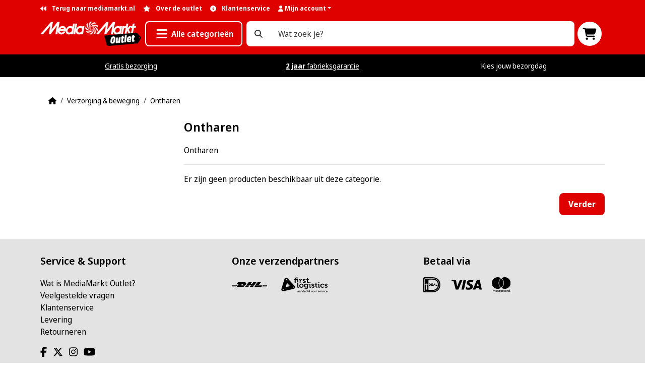

--- FILE ---
content_type: text/html; charset=utf-8
request_url: https://outlet.mediamarkt.nl/index.php?route=product/category&path=4443_4444
body_size: 11268
content:
<!DOCTYPE html>
<!--[if IE]><![endif]-->
<!--[if IE 8 ]><html dir="ltr" lang="nl" class="ie8"><![endif]-->
<!--[if IE 9 ]><html dir="ltr" lang="nl" class="ie9"><![endif]-->
<!--[if (gt IE 9)|!(IE)]><!-->
<html dir="ltr" lang="nl" class="h-100">
<!--<![endif]-->
<head>
    <meta charset="UTF-8"/>
    <meta name="viewport" content="width=device-width, initial-scale=1">
    <meta http-equiv="X-UA-Compatible" content="IE=edge">
    <title>Ontharen</title>
    <base href="https://outlet.mediamarkt.nl/"/>
            <meta name="description" content="Ontharen"/>
                <meta name="keywords" content="Ontharen"/>
        <link href="//fonts.googleapis.com/css?family=Open+Sans:400,400i,300,700" rel="stylesheet" type="text/css"/>
    <script src="catalog/view/theme/mediamarkt/js/dist/bundle.js?v=2.1.9" type="text/javascript"></script>
            <script src="catalog/view/javascript/common.js?v=1.1.2" type="text/javascript"></script>
            <link href="https://outlet.mediamarkt.nl/index.php?route=product/category&amp;path=4444" rel="canonical"/>
            <link href="https://outlet.mediamarkt.nl/image/catalog/template/mv2/favicon.png" rel="icon"/>
                <meta name="google-site-verification" content="UHD-5x5905AWxDF6fHzJGqX74t3WGgH2BGAiLu0zX6I" />
<meta name="trustpilot-one-time-domain-verification-id" content="6b3ff14f-edfe-4c66-9647-aaf3d540d2bd"/>
<meta name="google-site-verification" content="z0O5kDWgiKq-E2_h56uoQ6O9jnndOtbsPI8mocZ19E8" />


        <!-- Google Tag Manager -->
    <script>
        // Define dataLayer and the gtag function.
        window.dataLayer = window.dataLayer || [];
        function gtag(){dataLayer.push(arguments);}

        gtag("consent", "default", {
            'ad_storage': "denied",
            'ad_user_data': 'denied',
            'ad_personalization': 'denied',
            'analytics_storage': "denied",
            'functionality_storage': "denied",
            'personalization_storage': "denied",
            'security_storage': "granted",
            'wait_for_update': 500,
        });
    </script>
    <script>(function (w, d, s, l, i) {
            w[l] = w[l] || [];
            w[l].push({
                'gtm.start':
                    new Date().getTime(), event: 'gtm.js'
            });
            var f = d.getElementsByTagName(s)[0],
                j = d.createElement(s), dl = l != 'dataLayer' ? '&l=' + l : '';
            j.async = true;
            j.src =
                'https://www.googletagmanager.com/gtm.js?id=' + i + dl;
            f.parentNode.insertBefore(j, f);
        })(window, document, 'script', 'dataLayer', 'GTM-NW879CB');
    </script>
    <script> let store_id = 0;</script>
    <!-- End Google Tag Manager -->
</head>
<body class="d-flex flex-column h-100">
<a href="#content" class="sr-only sr-only-focusable">Skip to content</a>
<!-- Google Tag Manager (noscript) -->
<noscript><iframe src="https://www.googletagmanager.com/ns.html?id=GTM-NW879CB" height="0" width="0" style="display:none;visibility:hidden"></iframe></noscript>
<!-- End Google Tag Manager (noscript) -->
<header class="bg-primary text-white">
    <div class="container">
        <div class="d-flex justify-content-between">
            <ul class="nav nav-small w-100 justify-content-between justify-content-md-start">
                <li class="nav-item">
                    <a class="nav-link px-0 pr-3 text-white active" href="https://www.mediamarkt.nl" target="MediaMarkt" title="Ga terug naar de hoofdwinkel"><i class="fa-solid fa-backward mr-2"></i> Terug naar mediamarkt.nl</a>
                </li>
                <li class="nav-item">
                    <a class="nav-link px-0 pr-3 text-white active" href="https://outlet.mediamarkt.nl/index.php?route=information/information&amp;information_id=4" title="Lees meer over de Mediamarkt Outlet"><i class="fa-solid fa-star mr-2"></i> <span class="d-none d-md-inline">Over de outlet</span></a>
                </li>
                <li class="nav-item">
                    <a class="nav-link px-0 pr-3 text-white" href="https://outlet.mediamarkt.nl/index.php?route=information/contact" title="Kom met ons in contact"><i class="fa-solid fa-circle-info mr-2"></i> <span class="d-none d-md-inline">Klantenservice</span></a>
                </li>
                <li class="nav-item dropdown"><a title="Mijn account"
                                                 class="nav-link px-0 pr-3 text-white dropdown-toggle"
                                                 data-toggle="dropdown" href="#" role="button" aria-expanded="false"><i class="fa fa-user"></i> <span
                                class="hidden-xs hidden-sm hidden-md">Mijn account</span></a>
                    <div class="dropdown-menu">
                                                    <a class="dropdown-item text-black" href="https://outlet.mediamarkt.nl/index.php?route=account/register">Registreren</a>
                            <a class="dropdown-item text-black" href="https://outlet.mediamarkt.nl/index.php?route=account/login">Inloggen</a>
                                            </div>
                </li>
            </ul>
            <div></div>
        </div>
        <div class="d-flex justify-content-between align-items-center flex-wrap flex-lg-nowrap mt-2 mb-3" style="gap: 15px">
            <div class="mx-2 order-lg-1">
    <a class="menu-toggle pull-bs-canvas-left btn btn-lg btn-outline-white font-weight-bold text-nowrap" href="#" role="button" aria-label="Menu openen" aria-controls="main-nav"><i class="fa-solid fa-fw fa-bars fa-xl"></i> <span class="d-none d-md-inline">Alle categorieën</span></a>


        <nav id="main-nav" style="display: none" aria-hidden="true">
        <ul>
                                                <li><a href="https://outlet.mediamarkt.nl/index.php?route=product/category&amp;path=6018">Airfryers &amp; frituren</a>
                                                    <ul>
                                                                                                            <li><a href="https://outlet.mediamarkt.nl/index.php?route=product/category&amp;path=6018_6019">Airfryers (10)</a></li>
                                                                                                </ul>
                                            </li>
                                                                <li><a href="https://outlet.mediamarkt.nl/index.php?route=product/category&amp;path=6076">Computer</a>
                                                    <ul>
                                                                                                            <li><a href="https://outlet.mediamarkt.nl/index.php?route=product/category&amp;path=6076_6143">Computer- &amp; laptop-accessoires (42)</a>
                                            <ul>
                                                                                                    <li><a href="https://outlet.mediamarkt.nl/index.php?route=product/category&amp;path=6076_6143_6144">Laptoptassen (5)</a></li>
                                                                                                    <li><a href="https://outlet.mediamarkt.nl/index.php?route=product/category&amp;path=6076_6143_6662">Laptoptassen &amp; -hoezen (6)</a></li>
                                                                                                    <li><a href="https://outlet.mediamarkt.nl/index.php?route=product/category&amp;path=6076_6143_6685">Monitor-accessories (1)</a></li>
                                                                                                    <li><a href="https://outlet.mediamarkt.nl/index.php?route=product/category&amp;path=6076_6143_6481">Originele Apple Mac-accessoires (3)</a></li>
                                                                                            </ul>
                                        </li>
                                                                                                                                                <li><a href="https://outlet.mediamarkt.nl/index.php?route=product/category&amp;path=6076_6694">Computer-audio (1)</a>
                                            <ul>
                                                                                                    <li><a href="https://outlet.mediamarkt.nl/index.php?route=product/category&amp;path=6076_6694_6731">Pc-headsets (1)</a></li>
                                                                                            </ul>
                                        </li>
                                                                                                                                                <li><a href="https://outlet.mediamarkt.nl/index.php?route=product/category&amp;path=6076_6137">Computerkabels (24)</a>
                                            <ul>
                                                                                                    <li><a href="https://outlet.mediamarkt.nl/index.php?route=product/category&amp;path=6076_6137_6669">Adapters &amp; hubs (4)</a></li>
                                                                                                    <li><a href="https://outlet.mediamarkt.nl/index.php?route=product/category&amp;path=6076_6137_6298">Laptop-opladers (2)</a></li>
                                                                                                    <li><a href="https://outlet.mediamarkt.nl/index.php?route=product/category&amp;path=6076_6137_6758">Netwerkkabels (1)</a></li>
                                                                                                    <li><a href="https://outlet.mediamarkt.nl/index.php?route=product/category&amp;path=6076_6137_6666">Opladers (8)</a></li>
                                                                                                    <li><a href="https://outlet.mediamarkt.nl/index.php?route=product/category&amp;path=6076_6137_6473">Verloopkabels (1)</a></li>
                                                                                            </ul>
                                        </li>
                                                                                                                                                <li><a href="https://outlet.mediamarkt.nl/index.php?route=product/category&amp;path=6076_6088">Desktops (2)</a>
                                            <ul>
                                                                                                    <li><a href="https://outlet.mediamarkt.nl/index.php?route=product/category&amp;path=6076_6088_6089">Windows-pc's (1)</a></li>
                                                                                            </ul>
                                        </li>
                                                                                                                                                <li><a href="https://outlet.mediamarkt.nl/index.php?route=product/category&amp;path=6076_6442">Kantoorartikelen (1)</a>
                                            <ul>
                                                                                                    <li><a href="https://outlet.mediamarkt.nl/index.php?route=product/category&amp;path=6076_6442_6487">Rekenmachines (1)</a></li>
                                                                                            </ul>
                                        </li>
                                                                                                </ul>
                                                    <ul>
                                                                                                            <li><a href="https://outlet.mediamarkt.nl/index.php?route=product/category&amp;path=6076_6096">Laptops (6)</a>
                                            <ul>
                                                                                                    <li><a href="https://outlet.mediamarkt.nl/index.php?route=product/category&amp;path=6076_6096_6097">13-inch-laptops (1)</a></li>
                                                                                                    <li><a href="https://outlet.mediamarkt.nl/index.php?route=product/category&amp;path=6076_6096_6106">14-inch-laptops (3)</a></li>
                                                                                                    <li><a href="https://outlet.mediamarkt.nl/index.php?route=product/category&amp;path=6076_6096_6227">15-inch-laptops (2)</a></li>
                                                                                            </ul>
                                        </li>
                                                                                                                                                <li><a href="https://outlet.mediamarkt.nl/index.php?route=product/category&amp;path=6076_6119">Monitoren (4)</a>
                                            <ul>
                                                                                                    <li><a href="https://outlet.mediamarkt.nl/index.php?route=product/category&amp;path=6076_6119_6277">Asus-monitoren (1)</a></li>
                                                                                                    <li><a href="https://outlet.mediamarkt.nl/index.php?route=product/category&amp;path=6076_6119_6248">Samsung-monitoren (1)</a></li>
                                                                                            </ul>
                                        </li>
                                                                                                                                                <li><a href="https://outlet.mediamarkt.nl/index.php?route=product/category&amp;path=6076_6138">Muizen (5)</a>
                                            <ul>
                                                                                                    <li><a href="https://outlet.mediamarkt.nl/index.php?route=product/category&amp;path=6076_6138_6160">Draadloze muizen (1)</a></li>
                                                                                            </ul>
                                        </li>
                                                                                                                                                <li><a href="https://outlet.mediamarkt.nl/index.php?route=product/category&amp;path=6076_6215">Netwerk &amp; internet (13)</a>
                                            <ul>
                                                                                                    <li><a href="https://outlet.mediamarkt.nl/index.php?route=product/category&amp;path=6076_6215_6598">Netwerkadapters (2)</a></li>
                                                                                                    <li><a href="https://outlet.mediamarkt.nl/index.php?route=product/category&amp;path=6076_6215_6673">Powerline-adapters (2)</a></li>
                                                                                                    <li><a href="https://outlet.mediamarkt.nl/index.php?route=product/category&amp;path=6076_6215_6289">Routers (9)</a></li>
                                                                                            </ul>
                                        </li>
                                                                                                                                                <li><a href="https://outlet.mediamarkt.nl/index.php?route=product/category&amp;path=6076_6740">Software (1)</a>
                                            <ul>
                                                                                                    <li><a href="https://outlet.mediamarkt.nl/index.php?route=product/category&amp;path=6076_6740_6741">Antivirus &amp; beveiliging (1)</a></li>
                                                                                            </ul>
                                        </li>
                                                                                                </ul>
                                                    <ul>
                                                                                                            <li><a href="https://outlet.mediamarkt.nl/index.php?route=product/category&amp;path=6076_6130">Tablet- &amp; e-reader-accessoires (56)</a>
                                            <ul>
                                                                                                    <li><a href="https://outlet.mediamarkt.nl/index.php?route=product/category&amp;path=6076_6130_6646">iPad-accessoires (7)</a></li>
                                                                                                    <li><a href="https://outlet.mediamarkt.nl/index.php?route=product/category&amp;path=6076_6130_6261">Originele iPad-hoesjes (17)</a></li>
                                                                                                    <li><a href="https://outlet.mediamarkt.nl/index.php?route=product/category&amp;path=6076_6130_6617">Tablet-screenprotectors (1)</a></li>
                                                                                                    <li><a href="https://outlet.mediamarkt.nl/index.php?route=product/category&amp;path=6076_6130_6648">Tablethoesjes (22)</a></li>
                                                                                                    <li><a href="https://outlet.mediamarkt.nl/index.php?route=product/category&amp;path=6076_6130_6310">Toetsenborden voor tablets (1)</a></li>
                                                                                            </ul>
                                        </li>
                                                                                                                                                <li><a href="https://outlet.mediamarkt.nl/index.php?route=product/category&amp;path=6076_6094">Tablets (1)</a>
                                            <ul>
                                                                                                    <li><a href="https://outlet.mediamarkt.nl/index.php?route=product/category&amp;path=6076_6094_6190">Apple iPads (1)</a></li>
                                                                                            </ul>
                                        </li>
                                                                                                                                                <li><a href="https://outlet.mediamarkt.nl/index.php?route=product/category&amp;path=6076_6141">Toetsenborden (7)</a></li>
                                                                                                </ul>
                                            </li>
                                                                <li><a href="https://outlet.mediamarkt.nl/index.php?route=product/category&amp;path=6077">Foto &amp; Video</a>
                                                    <ul>
                                                                                                            <li><a href="https://outlet.mediamarkt.nl/index.php?route=product/category&amp;path=6077_6080">Cameralenzen (3)</a>
                                            <ul>
                                                                                                    <li><a href="https://outlet.mediamarkt.nl/index.php?route=product/category&amp;path=6077_6080_6663">Primelenzen (3)</a></li>
                                                                                            </ul>
                                        </li>
                                                                                                                                                <li><a href="https://outlet.mediamarkt.nl/index.php?route=product/category&amp;path=6077_6183">Cameratassen (3)</a>
                                            <ul>
                                                                                                    <li><a href="https://outlet.mediamarkt.nl/index.php?route=product/category&amp;path=6077_6183_6630">Camera-schoudertassen (2)</a></li>
                                                                                                    <li><a href="https://outlet.mediamarkt.nl/index.php?route=product/category&amp;path=6077_6183_6184">Camerahoesjes (1)</a></li>
                                                                                            </ul>
                                        </li>
                                                                                                                                                <li><a href="https://outlet.mediamarkt.nl/index.php?route=product/category&amp;path=6077_6342">Foto- &amp; video-accessoires (4)</a>
                                            <ul>
                                                                                                    <li><a href="https://outlet.mediamarkt.nl/index.php?route=product/category&amp;path=6077_6342_6403">Action camera-mounts (1)</a></li>
                                                                                                    <li><a href="https://outlet.mediamarkt.nl/index.php?route=product/category&amp;path=6077_6342_6552">Camera-microfoons (1)</a></li>
                                                                                                    <li><a href="https://outlet.mediamarkt.nl/index.php?route=product/category&amp;path=6077_6342_6785">Instant fotopapier (1)</a></li>
                                                                                            </ul>
                                        </li>
                                                                                                                                                <li><a href="https://outlet.mediamarkt.nl/index.php?route=product/category&amp;path=6077_6078">Fotocamera's (3)</a>
                                            <ul>
                                                                                                    <li><a href="https://outlet.mediamarkt.nl/index.php?route=product/category&amp;path=6077_6078_6079">Compactcamera's (2)</a></li>
                                                                                            </ul>
                                        </li>
                                                                                                                                                <li><a href="https://outlet.mediamarkt.nl/index.php?route=product/category&amp;path=6077_6448">Statieven &amp; ondersteuning (2)</a>
                                            <ul>
                                                                                                    <li><a href="https://outlet.mediamarkt.nl/index.php?route=product/category&amp;path=6077_6448_6451">Selfiesticks (2)</a></li>
                                                                                            </ul>
                                        </li>
                                                                                                                                                <li><a href="https://outlet.mediamarkt.nl/index.php?route=product/category&amp;path=6077_6228">Videocamera's (2)</a>
                                            <ul>
                                                                                                    <li><a href="https://outlet.mediamarkt.nl/index.php?route=product/category&amp;path=6077_6228_6531">360-camera's (1)</a></li>
                                                                                                    <li><a href="https://outlet.mediamarkt.nl/index.php?route=product/category&amp;path=6077_6228_6614">Action cams (1)</a></li>
                                                                                            </ul>
                                        </li>
                                                                                                </ul>
                                            </li>
                                                                <li><a href="https://outlet.mediamarkt.nl/index.php?route=product/category&amp;path=6034">Gaming, Film &amp; Muziek</a>
                                                    <ul>
                                                                                                            <li><a href="https://outlet.mediamarkt.nl/index.php?route=product/category&amp;path=6034_6037">Gaming-accessoires (34)</a>
                                            <ul>
                                                                                                    <li><a href="https://outlet.mediamarkt.nl/index.php?route=product/category&amp;path=6034_6037_6604">Console-cases &amp; -screenprotectors (1)</a></li>
                                                                                                    <li><a href="https://outlet.mediamarkt.nl/index.php?route=product/category&amp;path=6034_6037_6112">Gamesturen en flightsticks (1)</a></li>
                                                                                                    <li><a href="https://outlet.mediamarkt.nl/index.php?route=product/category&amp;path=6034_6037_6121">Gaming-headsets (15)</a></li>
                                                                                                    <li><a href="https://outlet.mediamarkt.nl/index.php?route=product/category&amp;path=6034_6037_6789">Gaming-stoelen (2)</a></li>
                                                                                                    <li><a href="https://outlet.mediamarkt.nl/index.php?route=product/category&amp;path=6034_6037_6188">Streamingset-ups (4)</a></li>
                                                                                            </ul>
                                        </li>
                                                                                                                                                <li><a href="https://outlet.mediamarkt.nl/index.php?route=product/category&amp;path=6034_6092">Nintendo (3)</a>
                                            <ul>
                                                                                                    <li><a href="https://outlet.mediamarkt.nl/index.php?route=product/category&amp;path=6034_6092_6476">Nintendo-controllers (1)</a></li>
                                                                                                    <li><a href="https://outlet.mediamarkt.nl/index.php?route=product/category&amp;path=6034_6092_6263">Nintendo-games (2)</a></li>
                                                                                            </ul>
                                        </li>
                                                                                                                                                <li><a href="https://outlet.mediamarkt.nl/index.php?route=product/category&amp;path=6034_6242">Speelgoed &amp; merchandise (3)</a>
                                            <ul>
                                                                                                    <li><a href="https://outlet.mediamarkt.nl/index.php?route=product/category&amp;path=6034_6242_6352">Spellen &amp; puzzels (3)</a></li>
                                                                                            </ul>
                                        </li>
                                                                                                                                                <li><a href="https://outlet.mediamarkt.nl/index.php?route=product/category&amp;path=6034_6035">Xbox (1)</a>
                                            <ul>
                                                                                                    <li><a href="https://outlet.mediamarkt.nl/index.php?route=product/category&amp;path=6034_6035_6678">Xbox-accessoires (1)</a></li>
                                                                                            </ul>
                                        </li>
                                                                                                </ul>
                                            </li>
                                                                <li><a href="https://outlet.mediamarkt.nl/index.php?route=product/category&amp;path=6008">Huishouden</a>
                                                    <ul>
                                                                                                            <li><a href="https://outlet.mediamarkt.nl/index.php?route=product/category&amp;path=6008_6509">Reinigings-accessoires (1)</a></li>
                                                                                                                                                <li><a href="https://outlet.mediamarkt.nl/index.php?route=product/category&amp;path=6008_6154">Stofzuigers (22)</a>
                                            <ul>
                                                                                                    <li><a href="https://outlet.mediamarkt.nl/index.php?route=product/category&amp;path=6008_6154_6155">Steelstofzuigers (4)</a></li>
                                                                                                    <li><a href="https://outlet.mediamarkt.nl/index.php?route=product/category&amp;path=6008_6154_6157">Stofzuiger-accessoires (4)</a></li>
                                                                                                    <li><a href="https://outlet.mediamarkt.nl/index.php?route=product/category&amp;path=6008_6154_6290">Stofzuigers met accu (1)</a></li>
                                                                                                    <li><a href="https://outlet.mediamarkt.nl/index.php?route=product/category&amp;path=6008_6154_6515">Stofzuigers per gebruikssituatie (5)</a></li>
                                                                                                    <li><a href="https://outlet.mediamarkt.nl/index.php?route=product/category&amp;path=6008_6154_6522">Stofzuigers per merk (8)</a></li>
                                                                                            </ul>
                                        </li>
                                                                                                                                                <li><a href="https://outlet.mediamarkt.nl/index.php?route=product/category&amp;path=6008_6223">Strijkijzers (19)</a>
                                            <ul>
                                                                                                    <li><a href="https://outlet.mediamarkt.nl/index.php?route=product/category&amp;path=6008_6223_6279">Kledingstomers (8)</a></li>
                                                                                                    <li><a href="https://outlet.mediamarkt.nl/index.php?route=product/category&amp;path=6008_6223_6300">Stoomgeneratoren (3)</a></li>
                                                                                                    <li><a href="https://outlet.mediamarkt.nl/index.php?route=product/category&amp;path=6008_6223_6224">Stoomstrijkijzers (7)</a></li>
                                                                                            </ul>
                                        </li>
                                                                                                                                                <li><a href="https://outlet.mediamarkt.nl/index.php?route=product/category&amp;path=6008_6134">Wasdroger-accessoires (10)</a></li>
                                                                                                                                                <li><a href="https://outlet.mediamarkt.nl/index.php?route=product/category&amp;path=6008_6129">Wasmachine-accessoires (42)</a>
                                            <ul>
                                                                                                    <li><a href="https://outlet.mediamarkt.nl/index.php?route=product/category&amp;path=6008_6129_6733">Tussenstukken &amp; stapelkits voor wasmachine en droger (1)</a></li>
                                                                                                    <li><a href="https://outlet.mediamarkt.nl/index.php?route=product/category&amp;path=6008_6129_6396">Wasmachine-slangen (4)</a></li>
                                                                                            </ul>
                                        </li>
                                                                                                                                                <li><a href="https://outlet.mediamarkt.nl/index.php?route=product/category&amp;path=6008_6038">Wasmachines (3)</a>
                                            <ul>
                                                                                                    <li><a href="https://outlet.mediamarkt.nl/index.php?route=product/category&amp;path=6008_6038_6058">Wasmachines per functionaliteit (1)</a></li>
                                                                                                    <li><a href="https://outlet.mediamarkt.nl/index.php?route=product/category&amp;path=6008_6038_6039">Wasmachines per merk (2)</a></li>
                                                                                            </ul>
                                        </li>
                                                                                                </ul>
                                            </li>
                                                                <li><a href="https://outlet.mediamarkt.nl/index.php?route=product/category&amp;path=6021">Keuken</a>
                                                    <ul>
                                                                                                            <li><a href="https://outlet.mediamarkt.nl/index.php?route=product/category&amp;path=6021_6394">Afzuigkap-accessoires (6)</a></li>
                                                                                                                                                <li><a href="https://outlet.mediamarkt.nl/index.php?route=product/category&amp;path=6021_6056">Afzuigkappen (15)</a>
                                            <ul>
                                                                                                    <li><a href="https://outlet.mediamarkt.nl/index.php?route=product/category&amp;path=6021_6056_6599">Afzuigkappen 90 cm (1)</a></li>
                                                                                                    <li><a href="https://outlet.mediamarkt.nl/index.php?route=product/category&amp;path=6021_6056_6294">Bosch-afzuigkappen (4)</a></li>
                                                                                                    <li><a href="https://outlet.mediamarkt.nl/index.php?route=product/category&amp;path=6021_6056_6422">Etna-afzuigkappen (1)</a></li>
                                                                                                    <li><a href="https://outlet.mediamarkt.nl/index.php?route=product/category&amp;path=6021_6056_6361">Overige afzuigkappen (1)</a></li>
                                                                                                    <li><a href="https://outlet.mediamarkt.nl/index.php?route=product/category&amp;path=6021_6056_6680">Platte afzuigkappen (3)</a></li>
                                                                                                    <li><a href="https://outlet.mediamarkt.nl/index.php?route=product/category&amp;path=6021_6056_6057">RVS-afzuigkappen (4)</a></li>
                                                                                                    <li><a href="https://outlet.mediamarkt.nl/index.php?route=product/category&amp;path=6021_6056_6158">Zwarte afzuigkappen (1)</a></li>
                                                                                            </ul>
                                        </li>
                                                                                                                                                <li><a href="https://outlet.mediamarkt.nl/index.php?route=product/category&amp;path=6021_6140">Fornuis-accessoires (25)</a></li>
                                                                                                                                                <li><a href="https://outlet.mediamarkt.nl/index.php?route=product/category&amp;path=6021_6031">Fornuizen (4)</a>
                                            <ul>
                                                                                                    <li><a href="https://outlet.mediamarkt.nl/index.php?route=product/category&amp;path=6021_6031_6147">Beko-fornuizen (1)</a></li>
                                                                                                    <li><a href="https://outlet.mediamarkt.nl/index.php?route=product/category&amp;path=6021_6031_6086">Gasfornuizen (2)</a></li>
                                                                                            </ul>
                                        </li>
                                                                                                </ul>
                                                    <ul>
                                                                                                            <li><a href="https://outlet.mediamarkt.nl/index.php?route=product/category&amp;path=6021_6365">Koelkast-accessoires (5)</a></li>
                                                                                                                                                <li><a href="https://outlet.mediamarkt.nl/index.php?route=product/category&amp;path=6021_6042">Koelkasten (226)</a>
                                            <ul>
                                                                                                    <li><a href="https://outlet.mediamarkt.nl/index.php?route=product/category&amp;path=6021_6042_6045">Etna-koelkasten (17)</a></li>
                                                                                                    <li><a href="https://outlet.mediamarkt.nl/index.php?route=product/category&amp;path=6021_6042_6069">Inbouwkoelkasten (4)</a></li>
                                                                                                    <li><a href="https://outlet.mediamarkt.nl/index.php?route=product/category&amp;path=6021_6042_6775">Koelkasten 55 cm breed (1)</a></li>
                                                                                                    <li><a href="https://outlet.mediamarkt.nl/index.php?route=product/category&amp;path=6021_6042_6761">Koenic-koelkasten (1)</a></li>
                                                                                                    <li><a href="https://outlet.mediamarkt.nl/index.php?route=product/category&amp;path=6021_6042_6044">LG-koelkasten (11)</a></li>
                                                                                                    <li><a href="https://outlet.mediamarkt.nl/index.php?route=product/category&amp;path=6021_6042_6164">Liebherr-koelkasten (1)</a></li>
                                                                                                    <li><a href="https://outlet.mediamarkt.nl/index.php?route=product/category&amp;path=6021_6042_6049">Samsung-koelkasten (127)</a></li>
                                                                                                    <li><a href="https://outlet.mediamarkt.nl/index.php?route=product/category&amp;path=6021_6042_6063">Siemens-koelkasten (3)</a></li>
                                                                                                    <li><a href="https://outlet.mediamarkt.nl/index.php?route=product/category&amp;path=6021_6042_6047">Vrijstaande koelkasten (30)</a></li>
                                                                                            </ul>
                                        </li>
                                                                                                                                                <li><a href="https://outlet.mediamarkt.nl/index.php?route=product/category&amp;path=6021_6109">Kookplaten (15)</a>
                                            <ul>
                                                                                                    <li><a href="https://outlet.mediamarkt.nl/index.php?route=product/category&amp;path=6021_6109_6695">5-pits-kookplaten (1)</a></li>
                                                                                                    <li><a href="https://outlet.mediamarkt.nl/index.php?route=product/category&amp;path=6021_6109_6110">Inbouw-kookplaten (11)</a></li>
                                                                                                    <li><a href="https://outlet.mediamarkt.nl/index.php?route=product/category&amp;path=6021_6109_6236">Vrijstaande kookplaten (3)</a></li>
                                                                                            </ul>
                                        </li>
                                                                                                                                                <li><a href="https://outlet.mediamarkt.nl/index.php?route=product/category&amp;path=6021_6060">Ovens (7)</a>
                                            <ul>
                                                                                                    <li><a href="https://outlet.mediamarkt.nl/index.php?route=product/category&amp;path=6021_6060_6061">Inbouwovens (1)</a></li>
                                                                                                    <li><a href="https://outlet.mediamarkt.nl/index.php?route=product/category&amp;path=6021_6060_6221">Vrijstaande ovens &amp; mini-ovens (6)</a></li>
                                                                                            </ul>
                                        </li>
                                                                                                </ul>
                                                    <ul>
                                                                                                            <li><a href="https://outlet.mediamarkt.nl/index.php?route=product/category&amp;path=6021_6454">Vaatwasser-accessoires (1)</a></li>
                                                                                                                                                <li><a href="https://outlet.mediamarkt.nl/index.php?route=product/category&amp;path=6021_6022">Vaatwassers (49)</a>
                                            <ul>
                                                                                                    <li><a href="https://outlet.mediamarkt.nl/index.php?route=product/category&amp;path=6021_6022_6180">AEG-vaatwassers (3)</a></li>
                                                                                                    <li><a href="https://outlet.mediamarkt.nl/index.php?route=product/category&amp;path=6021_6022_6050">Bosch-vaatwassers (19)</a></li>
                                                                                                    <li><a href="https://outlet.mediamarkt.nl/index.php?route=product/category&amp;path=6021_6022_6194">Etna-vaatwassers (2)</a></li>
                                                                                                    <li><a href="https://outlet.mediamarkt.nl/index.php?route=product/category&amp;path=6021_6022_6023">Inbouwvaatwassers (5)</a></li>
                                                                                                    <li><a href="https://outlet.mediamarkt.nl/index.php?route=product/category&amp;path=6021_6022_6222">Miele-vaatwassers (2)</a></li>
                                                                                                    <li><a href="https://outlet.mediamarkt.nl/index.php?route=product/category&amp;path=6021_6022_6169">Whirlpool-vaatwassers (5)</a></li>
                                                                                            </ul>
                                        </li>
                                                                                                                                                <li><a href="https://outlet.mediamarkt.nl/index.php?route=product/category&amp;path=6021_6053">Vriezers (5)</a>
                                            <ul>
                                                                                                    <li><a href="https://outlet.mediamarkt.nl/index.php?route=product/category&amp;path=6021_6053_6132">Inbouwvriezers (3)</a></li>
                                                                                                    <li><a href="https://outlet.mediamarkt.nl/index.php?route=product/category&amp;path=6021_6053_6054">Vrieskasten (2)</a></li>
                                                                                            </ul>
                                        </li>
                                                                                                </ul>
                                            </li>
                                                                <li><a href="https://outlet.mediamarkt.nl/index.php?route=product/category&amp;path=5592">Smart home &amp; wonen</a>
                                                    <ul>
                                                                                                            <li><a href="https://outlet.mediamarkt.nl/index.php?route=product/category&amp;path=5592_5841">Beveiliging (1)</a>
                                            <ul>
                                                                                                    <li><a href="https://outlet.mediamarkt.nl/index.php?route=product/category&amp;path=5592_5841_5842">Beveiligingscamera's (7)</a></li>
                                                                                                    <li><a href="https://outlet.mediamarkt.nl/index.php?route=product/category&amp;path=5592_5841_5903">Slimme deurbellen (5)</a></li>
                                                                                            </ul>
                                        </li>
                                                                                                                                                <li><a href="https://outlet.mediamarkt.nl/index.php?route=product/category&amp;path=5592_5813">Elektra (2)</a>
                                            <ul>
                                                                                                    <li><a href="https://outlet.mediamarkt.nl/index.php?route=product/category&amp;path=5592_5813_6474">Reis- &amp; wereldstekkers (1)</a></li>
                                                                                                    <li><a href="https://outlet.mediamarkt.nl/index.php?route=product/category&amp;path=5592_5813_6465">Stekkerdozen (1)</a></li>
                                                                                            </ul>
                                        </li>
                                                                                                                                                <li><a href="https://outlet.mediamarkt.nl/index.php?route=product/category&amp;path=5592_5590">Klimaatbeheersing (138)</a>
                                            <ul>
                                                                                                    <li><a href="https://outlet.mediamarkt.nl/index.php?route=product/category&amp;path=5592_5590_6231">Airco's (35)</a></li>
                                                                                                    <li><a href="https://outlet.mediamarkt.nl/index.php?route=product/category&amp;path=5592_5590_5897">Aircoolers (72)</a></li>
                                                                                                    <li><a href="https://outlet.mediamarkt.nl/index.php?route=product/category&amp;path=5592_5590_6427">Kachels (8)</a></li>
                                                                                                    <li><a href="https://outlet.mediamarkt.nl/index.php?route=product/category&amp;path=5592_5590_6258">Klimaatbeheersings-accessoires (6)</a></li>
                                                                                                    <li><a href="https://outlet.mediamarkt.nl/index.php?route=product/category&amp;path=5592_5590_5839">Luchtbevochtigers (3)</a></li>
                                                                                                    <li><a href="https://outlet.mediamarkt.nl/index.php?route=product/category&amp;path=5592_5590_6682">Warmteproducten (4)</a></li>
                                                                                                    <li><a href="https://outlet.mediamarkt.nl/index.php?route=product/category&amp;path=5592_5590_6543">Weerstations (1)</a></li>
                                                                                            </ul>
                                        </li>
                                                                                                                                                <li><a href="https://outlet.mediamarkt.nl/index.php?route=product/category&amp;path=5592_6135">Smart home (23)</a>
                                            <ul>
                                                                                                    <li><a href="https://outlet.mediamarkt.nl/index.php?route=product/category&amp;path=5592_6135_6419">Bluetooth-trackers (2)</a></li>
                                                                                                    <li><a href="https://outlet.mediamarkt.nl/index.php?route=product/category&amp;path=5592_6135_6822">Slimme melders (1)</a></li>
                                                                                                    <li><a href="https://outlet.mediamarkt.nl/index.php?route=product/category&amp;path=5592_6135_6776">Slimme thermostaten (3)</a></li>
                                                                                            </ul>
                                        </li>
                                                                                                                                                <li><a href="https://outlet.mediamarkt.nl/index.php?route=product/category&amp;path=5592_6117">Smart pet (2)</a>
                                            <ul>
                                                                                                    <li><a href="https://outlet.mediamarkt.nl/index.php?route=product/category&amp;path=5592_6117_6714">Automatische kattenbakken (1)</a></li>
                                                                                                    <li><a href="https://outlet.mediamarkt.nl/index.php?route=product/category&amp;path=5592_6117_6787">Automatische voerbakken voor katten (1)</a></li>
                                                                                            </ul>
                                        </li>
                                                                                                                                                <li><a href="https://outlet.mediamarkt.nl/index.php?route=product/category&amp;path=5592_5899">Verlichting (4)</a>
                                            <ul>
                                                                                                    <li><a href="https://outlet.mediamarkt.nl/index.php?route=product/category&amp;path=5592_5899_6815">Lampen (1)</a></li>
                                                                                                    <li><a href="https://outlet.mediamarkt.nl/index.php?route=product/category&amp;path=5592_5899_6176">Sfeerverlichting (2)</a></li>
                                                                                                    <li><a href="https://outlet.mediamarkt.nl/index.php?route=product/category&amp;path=5592_5899_5900">Slimme verlichting (7)</a></li>
                                                                                            </ul>
                                        </li>
                                                                                                </ul>
                                            </li>
                                                                <li><a href="https://outlet.mediamarkt.nl/index.php?route=product/category&amp;path=6081">Telefonie &amp; wearables</a>
                                                    <ul>
                                                                                                            <li><a href="https://outlet.mediamarkt.nl/index.php?route=product/category&amp;path=6081_6523">Mobiele pinautomaten (4)</a></li>
                                                                                                                                                <li><a href="https://outlet.mediamarkt.nl/index.php?route=product/category&amp;path=6081_6091">Mobiele telefoons (1)</a>
                                            <ul>
                                                                                                    <li><a href="https://outlet.mediamarkt.nl/index.php?route=product/category&amp;path=6081_6091_6181">Gsm's (1)</a></li>
                                                                                                    <li><a href="https://outlet.mediamarkt.nl/index.php?route=product/category&amp;path=6081_6091_6285">Senioren-smartphones (1)</a></li>
                                                                                                    <li><a href="https://outlet.mediamarkt.nl/index.php?route=product/category&amp;path=6081_6091_6213">Smartphones (43)</a></li>
                                                                                            </ul>
                                        </li>
                                                                                                </ul>
                                                    <ul>
                                                                                                            <li><a href="https://outlet.mediamarkt.nl/index.php?route=product/category&amp;path=6081_6170">Telefoon-accessoires (33)</a>
                                            <ul>
                                                                                                    <li><a href="https://outlet.mediamarkt.nl/index.php?route=product/category&amp;path=6081_6170_6295">Autoladers (1)</a></li>
                                                                                                    <li><a href="https://outlet.mediamarkt.nl/index.php?route=product/category&amp;path=6081_6170_6468">Carkits (1)</a></li>
                                                                                                    <li><a href="https://outlet.mediamarkt.nl/index.php?route=product/category&amp;path=6081_6170_6203">Powerbanks (1)</a></li>
                                                                                                    <li><a href="https://outlet.mediamarkt.nl/index.php?route=product/category&amp;path=6081_6170_6297">Screenprotectors (1)</a></li>
                                                                                                    <li><a href="https://outlet.mediamarkt.nl/index.php?route=product/category&amp;path=6081_6170_6207">Telefoon-opladers (28)</a></li>
                                                                                            </ul>
                                        </li>
                                                                                                                                                <li><a href="https://outlet.mediamarkt.nl/index.php?route=product/category&amp;path=6081_6107">Telefoonhoesjes (113)</a>
                                            <ul>
                                                                                                    <li><a href="https://outlet.mediamarkt.nl/index.php?route=product/category&amp;path=6081_6107_6108">Hoesjes overige merken (6)</a></li>
                                                                                                    <li><a href="https://outlet.mediamarkt.nl/index.php?route=product/category&amp;path=6081_6107_6128">iPhone-hoesjes (79)</a></li>
                                                                                                    <li><a href="https://outlet.mediamarkt.nl/index.php?route=product/category&amp;path=6081_6107_6133">Samsung-hoesjes (14)</a></li>
                                                                                            </ul>
                                        </li>
                                                                                                </ul>
                                                    <ul>
                                                                                                            <li><a href="https://outlet.mediamarkt.nl/index.php?route=product/category&amp;path=6081_6104">Vaste telefoons (3)</a>
                                            <ul>
                                                                                                    <li><a href="https://outlet.mediamarkt.nl/index.php?route=product/category&amp;path=6081_6104_6105">Huistelefoons (3)</a></li>
                                                                                            </ul>
                                        </li>
                                                                                                                                                <li><a href="https://outlet.mediamarkt.nl/index.php?route=product/category&amp;path=6081_6161">Wearable-accessoires (14)</a>
                                            <ul>
                                                                                                    <li><a href="https://outlet.mediamarkt.nl/index.php?route=product/category&amp;path=6081_6161_6220">Originele Apple Watch-accessoires (10)</a></li>
                                                                                                    <li><a href="https://outlet.mediamarkt.nl/index.php?route=product/category&amp;path=6081_6161_6585">Smartwatch-bandjes &amp; -covers (2)</a></li>
                                                                                            </ul>
                                        </li>
                                                                                                </ul>
                                            </li>
                                                                <li><a href="https://outlet.mediamarkt.nl/index.php?route=product/category&amp;path=5554">Tv</a>
                                                    <ul>
                                                                                                            <li><a href="https://outlet.mediamarkt.nl/index.php?route=product/category&amp;path=5554_5555">Televisies (3)</a>
                                            <ul>
                                                                                                    <li><a href="https://outlet.mediamarkt.nl/index.php?route=product/category&amp;path=5554_5555_5822">HDR-tv's (1)</a></li>
                                                                                                    <li><a href="https://outlet.mediamarkt.nl/index.php?route=product/category&amp;path=5554_5555_5556">Smart-tv's (1)</a></li>
                                                                                                    <li><a href="https://outlet.mediamarkt.nl/index.php?route=product/category&amp;path=5554_5555_5978">Sony-tv's (1)</a></li>
                                                                                            </ul>
                                        </li>
                                                                                                                                                <li><a href="https://outlet.mediamarkt.nl/index.php?route=product/category&amp;path=5554_5960">Tv-accessoires (48)</a>
                                            <ul>
                                                                                                    <li><a href="https://outlet.mediamarkt.nl/index.php?route=product/category&amp;path=5554_5960_6156">Afstandsbedieningen (2)</a></li>
                                                                                                    <li><a href="https://outlet.mediamarkt.nl/index.php?route=product/category&amp;path=5554_5960_6287">Mediaspelers (2)</a></li>
                                                                                                    <li><a href="https://outlet.mediamarkt.nl/index.php?route=product/category&amp;path=5554_5960_5961">Tv-beugels &amp; -standaards (40)</a></li>
                                                                                                    <li><a href="https://outlet.mediamarkt.nl/index.php?route=product/category&amp;path=5554_5960_6353">Video-kabels (10)</a></li>
                                                                                            </ul>
                                        </li>
                                                                                                </ul>
                                            </li>
                                    </ul>
    </nav>

        <div class="bs-canvas bs-canvas-left position-fixed bg-white h-100" aria-hidden="true">
        <header class="bs-canvas-header py-3 pb-4 bg-white border-bottom mx-3">
            <img src="/catalog/view/theme/mediamarkt/image/menu_logo.png" alt="MediaMarkt Outlet logo">

            <button type="button" class="bs-canvas-close close" aria-label="Close"><i class="fa-solid fa-xmark fa-xs text-black"></i></button>
        </header>
        <div class="bs-canvas-content pt-3 pb-5 pl">
            <h2 class="nav-title">Alle categorieën</h2>
            <nav id="main-nav-desktop">
                <ul class="nav flex-column">
                                                                        <li class="nav-item first_level" data-submenu-id="6018"><a href="https://outlet.mediamarkt.nl/index.php?route=product/category&amp;path=6018" class="nav-link d-flex justify-content-between align-items-center">Airfryers &amp; frituren <i class="fa-solid fa-chevron-right fa-2xs"></i></a>
                                <div class="desktop-flyout d-none" id="6018">
                                    <p class="text-black h4">Airfryers &amp; frituren</p>
                                    <ul><li><a href="https://outlet.mediamarkt.nl/index.php?route=product/category&amp;path=6018" class="nav-link">Ga naar Airfryers &amp; frituren</a></li></ul>
                                    <div class="row">
                                        
                                            <div class="col">
                                                                                                    <ul>
                                                                                                                    <li class="nav-item"><a href="https://outlet.mediamarkt.nl/index.php?route=product/category&amp;path=6018_6019" class="nav-link font-weight-bold">Airfryers (10)</a></li>
                                                                                                            </ul>
                                                                                            </div>

                                                                            </div>
                                </div>
                            </li>
                                                                                                <li class="nav-item first_level" data-submenu-id="6076"><a href="https://outlet.mediamarkt.nl/index.php?route=product/category&amp;path=6076" class="nav-link d-flex justify-content-between align-items-center">Computer <i class="fa-solid fa-chevron-right fa-2xs"></i></a>
                                <div class="desktop-flyout d-none" id="6076">
                                    <p class="text-black h4">Computer</p>
                                    <ul><li><a href="https://outlet.mediamarkt.nl/index.php?route=product/category&amp;path=6076" class="nav-link">Ga naar Computer</a></li></ul>
                                    <div class="row">
                                        
                                            <div class="col">
                                                                                                    <ul>
                                                                                                                    <li class="nav-item"><a href="https://outlet.mediamarkt.nl/index.php?route=product/category&amp;path=6076_6143" class="nav-link font-weight-bold">Computer- &amp; laptop-accessoires (42)</a>
                                                                <ul class="ml-0">
                                                                                                                                            <li><a href="https://outlet.mediamarkt.nl/index.php?route=product/category&amp;path=6076_6143_6144" class="nav-link pl-0">Laptoptassen (5)</a></li>
                                                                                                                                            <li><a href="https://outlet.mediamarkt.nl/index.php?route=product/category&amp;path=6076_6143_6662" class="nav-link pl-0">Laptoptassen &amp; -hoezen (6)</a></li>
                                                                                                                                            <li><a href="https://outlet.mediamarkt.nl/index.php?route=product/category&amp;path=6076_6143_6685" class="nav-link pl-0">Monitor-accessories (1)</a></li>
                                                                                                                                            <li><a href="https://outlet.mediamarkt.nl/index.php?route=product/category&amp;path=6076_6143_6481" class="nav-link pl-0">Originele Apple Mac-accessoires (3)</a></li>
                                                                                                                                    </ul>
                                                            </li>
                                                                                                            </ul>
                                                                                                    <ul>
                                                                                                                    <li class="nav-item"><a href="https://outlet.mediamarkt.nl/index.php?route=product/category&amp;path=6076_6694" class="nav-link font-weight-bold">Computer-audio (1)</a>
                                                                <ul class="ml-0">
                                                                                                                                            <li><a href="https://outlet.mediamarkt.nl/index.php?route=product/category&amp;path=6076_6694_6731" class="nav-link pl-0">Pc-headsets (1)</a></li>
                                                                                                                                    </ul>
                                                            </li>
                                                                                                            </ul>
                                                                                                    <ul>
                                                                                                                    <li class="nav-item"><a href="https://outlet.mediamarkt.nl/index.php?route=product/category&amp;path=6076_6137" class="nav-link font-weight-bold">Computerkabels (24)</a>
                                                                <ul class="ml-0">
                                                                                                                                            <li><a href="https://outlet.mediamarkt.nl/index.php?route=product/category&amp;path=6076_6137_6669" class="nav-link pl-0">Adapters &amp; hubs (4)</a></li>
                                                                                                                                            <li><a href="https://outlet.mediamarkt.nl/index.php?route=product/category&amp;path=6076_6137_6298" class="nav-link pl-0">Laptop-opladers (2)</a></li>
                                                                                                                                            <li><a href="https://outlet.mediamarkt.nl/index.php?route=product/category&amp;path=6076_6137_6758" class="nav-link pl-0">Netwerkkabels (1)</a></li>
                                                                                                                                            <li><a href="https://outlet.mediamarkt.nl/index.php?route=product/category&amp;path=6076_6137_6666" class="nav-link pl-0">Opladers (8)</a></li>
                                                                                                                                            <li><a href="https://outlet.mediamarkt.nl/index.php?route=product/category&amp;path=6076_6137_6473" class="nav-link pl-0">Verloopkabels (1)</a></li>
                                                                                                                                    </ul>
                                                            </li>
                                                                                                            </ul>
                                                                                                    <ul>
                                                                                                                    <li class="nav-item"><a href="https://outlet.mediamarkt.nl/index.php?route=product/category&amp;path=6076_6088" class="nav-link font-weight-bold">Desktops (2)</a>
                                                                <ul class="ml-0">
                                                                                                                                            <li><a href="https://outlet.mediamarkt.nl/index.php?route=product/category&amp;path=6076_6088_6089" class="nav-link pl-0">Windows-pc's (1)</a></li>
                                                                                                                                    </ul>
                                                            </li>
                                                                                                            </ul>
                                                                                                    <ul>
                                                                                                                    <li class="nav-item"><a href="https://outlet.mediamarkt.nl/index.php?route=product/category&amp;path=6076_6442" class="nav-link font-weight-bold">Kantoorartikelen (1)</a>
                                                                <ul class="ml-0">
                                                                                                                                            <li><a href="https://outlet.mediamarkt.nl/index.php?route=product/category&amp;path=6076_6442_6487" class="nav-link pl-0">Rekenmachines (1)</a></li>
                                                                                                                                    </ul>
                                                            </li>
                                                                                                            </ul>
                                                                                            </div>

                                        
                                            <div class="col">
                                                                                                    <ul>
                                                                                                                    <li class="nav-item"><a href="https://outlet.mediamarkt.nl/index.php?route=product/category&amp;path=6076_6096" class="nav-link font-weight-bold">Laptops (6)</a>
                                                                <ul class="ml-0">
                                                                                                                                            <li><a href="https://outlet.mediamarkt.nl/index.php?route=product/category&amp;path=6076_6096_6097" class="nav-link pl-0">13-inch-laptops (1)</a></li>
                                                                                                                                            <li><a href="https://outlet.mediamarkt.nl/index.php?route=product/category&amp;path=6076_6096_6106" class="nav-link pl-0">14-inch-laptops (3)</a></li>
                                                                                                                                            <li><a href="https://outlet.mediamarkt.nl/index.php?route=product/category&amp;path=6076_6096_6227" class="nav-link pl-0">15-inch-laptops (2)</a></li>
                                                                                                                                    </ul>
                                                            </li>
                                                                                                            </ul>
                                                                                                    <ul>
                                                                                                                    <li class="nav-item"><a href="https://outlet.mediamarkt.nl/index.php?route=product/category&amp;path=6076_6119" class="nav-link font-weight-bold">Monitoren (4)</a>
                                                                <ul class="ml-0">
                                                                                                                                            <li><a href="https://outlet.mediamarkt.nl/index.php?route=product/category&amp;path=6076_6119_6277" class="nav-link pl-0">Asus-monitoren (1)</a></li>
                                                                                                                                            <li><a href="https://outlet.mediamarkt.nl/index.php?route=product/category&amp;path=6076_6119_6248" class="nav-link pl-0">Samsung-monitoren (1)</a></li>
                                                                                                                                    </ul>
                                                            </li>
                                                                                                            </ul>
                                                                                                    <ul>
                                                                                                                    <li class="nav-item"><a href="https://outlet.mediamarkt.nl/index.php?route=product/category&amp;path=6076_6138" class="nav-link font-weight-bold">Muizen (5)</a>
                                                                <ul class="ml-0">
                                                                                                                                            <li><a href="https://outlet.mediamarkt.nl/index.php?route=product/category&amp;path=6076_6138_6160" class="nav-link pl-0">Draadloze muizen (1)</a></li>
                                                                                                                                    </ul>
                                                            </li>
                                                                                                            </ul>
                                                                                                    <ul>
                                                                                                                    <li class="nav-item"><a href="https://outlet.mediamarkt.nl/index.php?route=product/category&amp;path=6076_6215" class="nav-link font-weight-bold">Netwerk &amp; internet (13)</a>
                                                                <ul class="ml-0">
                                                                                                                                            <li><a href="https://outlet.mediamarkt.nl/index.php?route=product/category&amp;path=6076_6215_6598" class="nav-link pl-0">Netwerkadapters (2)</a></li>
                                                                                                                                            <li><a href="https://outlet.mediamarkt.nl/index.php?route=product/category&amp;path=6076_6215_6673" class="nav-link pl-0">Powerline-adapters (2)</a></li>
                                                                                                                                            <li><a href="https://outlet.mediamarkt.nl/index.php?route=product/category&amp;path=6076_6215_6289" class="nav-link pl-0">Routers (9)</a></li>
                                                                                                                                    </ul>
                                                            </li>
                                                                                                            </ul>
                                                                                                    <ul>
                                                                                                                    <li class="nav-item"><a href="https://outlet.mediamarkt.nl/index.php?route=product/category&amp;path=6076_6740" class="nav-link font-weight-bold">Software (1)</a>
                                                                <ul class="ml-0">
                                                                                                                                            <li><a href="https://outlet.mediamarkt.nl/index.php?route=product/category&amp;path=6076_6740_6741" class="nav-link pl-0">Antivirus &amp; beveiliging (1)</a></li>
                                                                                                                                    </ul>
                                                            </li>
                                                                                                            </ul>
                                                                                            </div>

                                        
                                            <div class="col">
                                                                                                    <ul>
                                                                                                                    <li class="nav-item"><a href="https://outlet.mediamarkt.nl/index.php?route=product/category&amp;path=6076_6130" class="nav-link font-weight-bold">Tablet- &amp; e-reader-accessoires (56)</a>
                                                                <ul class="ml-0">
                                                                                                                                            <li><a href="https://outlet.mediamarkt.nl/index.php?route=product/category&amp;path=6076_6130_6646" class="nav-link pl-0">iPad-accessoires (7)</a></li>
                                                                                                                                            <li><a href="https://outlet.mediamarkt.nl/index.php?route=product/category&amp;path=6076_6130_6261" class="nav-link pl-0">Originele iPad-hoesjes (17)</a></li>
                                                                                                                                            <li><a href="https://outlet.mediamarkt.nl/index.php?route=product/category&amp;path=6076_6130_6617" class="nav-link pl-0">Tablet-screenprotectors (1)</a></li>
                                                                                                                                            <li><a href="https://outlet.mediamarkt.nl/index.php?route=product/category&amp;path=6076_6130_6648" class="nav-link pl-0">Tablethoesjes (22)</a></li>
                                                                                                                                            <li><a href="https://outlet.mediamarkt.nl/index.php?route=product/category&amp;path=6076_6130_6310" class="nav-link pl-0">Toetsenborden voor tablets (1)</a></li>
                                                                                                                                    </ul>
                                                            </li>
                                                                                                            </ul>
                                                                                                    <ul>
                                                                                                                    <li class="nav-item"><a href="https://outlet.mediamarkt.nl/index.php?route=product/category&amp;path=6076_6094" class="nav-link font-weight-bold">Tablets (1)</a>
                                                                <ul class="ml-0">
                                                                                                                                            <li><a href="https://outlet.mediamarkt.nl/index.php?route=product/category&amp;path=6076_6094_6190" class="nav-link pl-0">Apple iPads (1)</a></li>
                                                                                                                                    </ul>
                                                            </li>
                                                                                                            </ul>
                                                                                                    <ul>
                                                                                                                    <li class="nav-item"><a href="https://outlet.mediamarkt.nl/index.php?route=product/category&amp;path=6076_6141" class="nav-link font-weight-bold">Toetsenborden (7)</a></li>
                                                                                                            </ul>
                                                                                            </div>

                                                                            </div>
                                </div>
                            </li>
                                                                                                <li class="nav-item first_level" data-submenu-id="6077"><a href="https://outlet.mediamarkt.nl/index.php?route=product/category&amp;path=6077" class="nav-link d-flex justify-content-between align-items-center">Foto &amp; Video <i class="fa-solid fa-chevron-right fa-2xs"></i></a>
                                <div class="desktop-flyout d-none" id="6077">
                                    <p class="text-black h4">Foto &amp; Video</p>
                                    <ul><li><a href="https://outlet.mediamarkt.nl/index.php?route=product/category&amp;path=6077" class="nav-link">Ga naar Foto &amp; Video</a></li></ul>
                                    <div class="row">
                                        
                                            <div class="col">
                                                                                                    <ul>
                                                                                                                    <li class="nav-item"><a href="https://outlet.mediamarkt.nl/index.php?route=product/category&amp;path=6077_6080" class="nav-link font-weight-bold">Cameralenzen (3)</a>
                                                                <ul class="ml-0">
                                                                                                                                            <li><a href="https://outlet.mediamarkt.nl/index.php?route=product/category&amp;path=6077_6080_6663" class="nav-link pl-0">Primelenzen (3)</a></li>
                                                                                                                                    </ul>
                                                            </li>
                                                                                                            </ul>
                                                                                                    <ul>
                                                                                                                    <li class="nav-item"><a href="https://outlet.mediamarkt.nl/index.php?route=product/category&amp;path=6077_6183" class="nav-link font-weight-bold">Cameratassen (3)</a>
                                                                <ul class="ml-0">
                                                                                                                                            <li><a href="https://outlet.mediamarkt.nl/index.php?route=product/category&amp;path=6077_6183_6630" class="nav-link pl-0">Camera-schoudertassen (2)</a></li>
                                                                                                                                            <li><a href="https://outlet.mediamarkt.nl/index.php?route=product/category&amp;path=6077_6183_6184" class="nav-link pl-0">Camerahoesjes (1)</a></li>
                                                                                                                                    </ul>
                                                            </li>
                                                                                                            </ul>
                                                                                                    <ul>
                                                                                                                    <li class="nav-item"><a href="https://outlet.mediamarkt.nl/index.php?route=product/category&amp;path=6077_6342" class="nav-link font-weight-bold">Foto- &amp; video-accessoires (4)</a>
                                                                <ul class="ml-0">
                                                                                                                                            <li><a href="https://outlet.mediamarkt.nl/index.php?route=product/category&amp;path=6077_6342_6403" class="nav-link pl-0">Action camera-mounts (1)</a></li>
                                                                                                                                            <li><a href="https://outlet.mediamarkt.nl/index.php?route=product/category&amp;path=6077_6342_6552" class="nav-link pl-0">Camera-microfoons (1)</a></li>
                                                                                                                                            <li><a href="https://outlet.mediamarkt.nl/index.php?route=product/category&amp;path=6077_6342_6785" class="nav-link pl-0">Instant fotopapier (1)</a></li>
                                                                                                                                    </ul>
                                                            </li>
                                                                                                            </ul>
                                                                                                    <ul>
                                                                                                                    <li class="nav-item"><a href="https://outlet.mediamarkt.nl/index.php?route=product/category&amp;path=6077_6078" class="nav-link font-weight-bold">Fotocamera's (3)</a>
                                                                <ul class="ml-0">
                                                                                                                                            <li><a href="https://outlet.mediamarkt.nl/index.php?route=product/category&amp;path=6077_6078_6079" class="nav-link pl-0">Compactcamera's (2)</a></li>
                                                                                                                                    </ul>
                                                            </li>
                                                                                                            </ul>
                                                                                                    <ul>
                                                                                                                    <li class="nav-item"><a href="https://outlet.mediamarkt.nl/index.php?route=product/category&amp;path=6077_6448" class="nav-link font-weight-bold">Statieven &amp; ondersteuning (2)</a>
                                                                <ul class="ml-0">
                                                                                                                                            <li><a href="https://outlet.mediamarkt.nl/index.php?route=product/category&amp;path=6077_6448_6451" class="nav-link pl-0">Selfiesticks (2)</a></li>
                                                                                                                                    </ul>
                                                            </li>
                                                                                                            </ul>
                                                                                                    <ul>
                                                                                                                    <li class="nav-item"><a href="https://outlet.mediamarkt.nl/index.php?route=product/category&amp;path=6077_6228" class="nav-link font-weight-bold">Videocamera's (2)</a>
                                                                <ul class="ml-0">
                                                                                                                                            <li><a href="https://outlet.mediamarkt.nl/index.php?route=product/category&amp;path=6077_6228_6531" class="nav-link pl-0">360-camera's (1)</a></li>
                                                                                                                                            <li><a href="https://outlet.mediamarkt.nl/index.php?route=product/category&amp;path=6077_6228_6614" class="nav-link pl-0">Action cams (1)</a></li>
                                                                                                                                    </ul>
                                                            </li>
                                                                                                            </ul>
                                                                                            </div>

                                                                            </div>
                                </div>
                            </li>
                                                                                                <li class="nav-item first_level" data-submenu-id="6034"><a href="https://outlet.mediamarkt.nl/index.php?route=product/category&amp;path=6034" class="nav-link d-flex justify-content-between align-items-center">Gaming, Film &amp; Muziek <i class="fa-solid fa-chevron-right fa-2xs"></i></a>
                                <div class="desktop-flyout d-none" id="6034">
                                    <p class="text-black h4">Gaming, Film &amp; Muziek</p>
                                    <ul><li><a href="https://outlet.mediamarkt.nl/index.php?route=product/category&amp;path=6034" class="nav-link">Ga naar Gaming, Film &amp; Muziek</a></li></ul>
                                    <div class="row">
                                        
                                            <div class="col">
                                                                                                    <ul>
                                                                                                                    <li class="nav-item"><a href="https://outlet.mediamarkt.nl/index.php?route=product/category&amp;path=6034_6037" class="nav-link font-weight-bold">Gaming-accessoires (34)</a>
                                                                <ul class="ml-0">
                                                                                                                                            <li><a href="https://outlet.mediamarkt.nl/index.php?route=product/category&amp;path=6034_6037_6604" class="nav-link pl-0">Console-cases &amp; -screenprotectors (1)</a></li>
                                                                                                                                            <li><a href="https://outlet.mediamarkt.nl/index.php?route=product/category&amp;path=6034_6037_6112" class="nav-link pl-0">Gamesturen en flightsticks (1)</a></li>
                                                                                                                                            <li><a href="https://outlet.mediamarkt.nl/index.php?route=product/category&amp;path=6034_6037_6121" class="nav-link pl-0">Gaming-headsets (15)</a></li>
                                                                                                                                            <li><a href="https://outlet.mediamarkt.nl/index.php?route=product/category&amp;path=6034_6037_6789" class="nav-link pl-0">Gaming-stoelen (2)</a></li>
                                                                                                                                            <li><a href="https://outlet.mediamarkt.nl/index.php?route=product/category&amp;path=6034_6037_6188" class="nav-link pl-0">Streamingset-ups (4)</a></li>
                                                                                                                                    </ul>
                                                            </li>
                                                                                                            </ul>
                                                                                                    <ul>
                                                                                                                    <li class="nav-item"><a href="https://outlet.mediamarkt.nl/index.php?route=product/category&amp;path=6034_6092" class="nav-link font-weight-bold">Nintendo (3)</a>
                                                                <ul class="ml-0">
                                                                                                                                            <li><a href="https://outlet.mediamarkt.nl/index.php?route=product/category&amp;path=6034_6092_6476" class="nav-link pl-0">Nintendo-controllers (1)</a></li>
                                                                                                                                            <li><a href="https://outlet.mediamarkt.nl/index.php?route=product/category&amp;path=6034_6092_6263" class="nav-link pl-0">Nintendo-games (2)</a></li>
                                                                                                                                    </ul>
                                                            </li>
                                                                                                            </ul>
                                                                                                    <ul>
                                                                                                                    <li class="nav-item"><a href="https://outlet.mediamarkt.nl/index.php?route=product/category&amp;path=6034_6242" class="nav-link font-weight-bold">Speelgoed &amp; merchandise (3)</a>
                                                                <ul class="ml-0">
                                                                                                                                            <li><a href="https://outlet.mediamarkt.nl/index.php?route=product/category&amp;path=6034_6242_6352" class="nav-link pl-0">Spellen &amp; puzzels (3)</a></li>
                                                                                                                                    </ul>
                                                            </li>
                                                                                                            </ul>
                                                                                                    <ul>
                                                                                                                    <li class="nav-item"><a href="https://outlet.mediamarkt.nl/index.php?route=product/category&amp;path=6034_6035" class="nav-link font-weight-bold">Xbox (1)</a>
                                                                <ul class="ml-0">
                                                                                                                                            <li><a href="https://outlet.mediamarkt.nl/index.php?route=product/category&amp;path=6034_6035_6678" class="nav-link pl-0">Xbox-accessoires (1)</a></li>
                                                                                                                                    </ul>
                                                            </li>
                                                                                                            </ul>
                                                                                            </div>

                                                                            </div>
                                </div>
                            </li>
                                                                                                <li class="nav-item first_level" data-submenu-id="6008"><a href="https://outlet.mediamarkt.nl/index.php?route=product/category&amp;path=6008" class="nav-link d-flex justify-content-between align-items-center">Huishouden <i class="fa-solid fa-chevron-right fa-2xs"></i></a>
                                <div class="desktop-flyout d-none" id="6008">
                                    <p class="text-black h4">Huishouden</p>
                                    <ul><li><a href="https://outlet.mediamarkt.nl/index.php?route=product/category&amp;path=6008" class="nav-link">Ga naar Huishouden</a></li></ul>
                                    <div class="row">
                                        
                                            <div class="col">
                                                                                                    <ul>
                                                                                                                    <li class="nav-item"><a href="https://outlet.mediamarkt.nl/index.php?route=product/category&amp;path=6008_6509" class="nav-link font-weight-bold">Reinigings-accessoires (1)</a></li>
                                                                                                            </ul>
                                                                                                    <ul>
                                                                                                                    <li class="nav-item"><a href="https://outlet.mediamarkt.nl/index.php?route=product/category&amp;path=6008_6154" class="nav-link font-weight-bold">Stofzuigers (22)</a>
                                                                <ul class="ml-0">
                                                                                                                                            <li><a href="https://outlet.mediamarkt.nl/index.php?route=product/category&amp;path=6008_6154_6155" class="nav-link pl-0">Steelstofzuigers (4)</a></li>
                                                                                                                                            <li><a href="https://outlet.mediamarkt.nl/index.php?route=product/category&amp;path=6008_6154_6157" class="nav-link pl-0">Stofzuiger-accessoires (4)</a></li>
                                                                                                                                            <li><a href="https://outlet.mediamarkt.nl/index.php?route=product/category&amp;path=6008_6154_6290" class="nav-link pl-0">Stofzuigers met accu (1)</a></li>
                                                                                                                                            <li><a href="https://outlet.mediamarkt.nl/index.php?route=product/category&amp;path=6008_6154_6515" class="nav-link pl-0">Stofzuigers per gebruikssituatie (5)</a></li>
                                                                                                                                            <li><a href="https://outlet.mediamarkt.nl/index.php?route=product/category&amp;path=6008_6154_6522" class="nav-link pl-0">Stofzuigers per merk (8)</a></li>
                                                                                                                                    </ul>
                                                            </li>
                                                                                                            </ul>
                                                                                                    <ul>
                                                                                                                    <li class="nav-item"><a href="https://outlet.mediamarkt.nl/index.php?route=product/category&amp;path=6008_6223" class="nav-link font-weight-bold">Strijkijzers (19)</a>
                                                                <ul class="ml-0">
                                                                                                                                            <li><a href="https://outlet.mediamarkt.nl/index.php?route=product/category&amp;path=6008_6223_6279" class="nav-link pl-0">Kledingstomers (8)</a></li>
                                                                                                                                            <li><a href="https://outlet.mediamarkt.nl/index.php?route=product/category&amp;path=6008_6223_6300" class="nav-link pl-0">Stoomgeneratoren (3)</a></li>
                                                                                                                                            <li><a href="https://outlet.mediamarkt.nl/index.php?route=product/category&amp;path=6008_6223_6224" class="nav-link pl-0">Stoomstrijkijzers (7)</a></li>
                                                                                                                                    </ul>
                                                            </li>
                                                                                                            </ul>
                                                                                                    <ul>
                                                                                                                    <li class="nav-item"><a href="https://outlet.mediamarkt.nl/index.php?route=product/category&amp;path=6008_6134" class="nav-link font-weight-bold">Wasdroger-accessoires (10)</a></li>
                                                                                                            </ul>
                                                                                                    <ul>
                                                                                                                    <li class="nav-item"><a href="https://outlet.mediamarkt.nl/index.php?route=product/category&amp;path=6008_6129" class="nav-link font-weight-bold">Wasmachine-accessoires (42)</a>
                                                                <ul class="ml-0">
                                                                                                                                            <li><a href="https://outlet.mediamarkt.nl/index.php?route=product/category&amp;path=6008_6129_6733" class="nav-link pl-0">Tussenstukken &amp; stapelkits voor wasmachine en droger (1)</a></li>
                                                                                                                                            <li><a href="https://outlet.mediamarkt.nl/index.php?route=product/category&amp;path=6008_6129_6396" class="nav-link pl-0">Wasmachine-slangen (4)</a></li>
                                                                                                                                    </ul>
                                                            </li>
                                                                                                            </ul>
                                                                                                    <ul>
                                                                                                                    <li class="nav-item"><a href="https://outlet.mediamarkt.nl/index.php?route=product/category&amp;path=6008_6038" class="nav-link font-weight-bold">Wasmachines (3)</a>
                                                                <ul class="ml-0">
                                                                                                                                            <li><a href="https://outlet.mediamarkt.nl/index.php?route=product/category&amp;path=6008_6038_6058" class="nav-link pl-0">Wasmachines per functionaliteit (1)</a></li>
                                                                                                                                            <li><a href="https://outlet.mediamarkt.nl/index.php?route=product/category&amp;path=6008_6038_6039" class="nav-link pl-0">Wasmachines per merk (2)</a></li>
                                                                                                                                    </ul>
                                                            </li>
                                                                                                            </ul>
                                                                                            </div>

                                                                            </div>
                                </div>
                            </li>
                                                                                                <li class="nav-item first_level" data-submenu-id="6021"><a href="https://outlet.mediamarkt.nl/index.php?route=product/category&amp;path=6021" class="nav-link d-flex justify-content-between align-items-center">Keuken <i class="fa-solid fa-chevron-right fa-2xs"></i></a>
                                <div class="desktop-flyout d-none" id="6021">
                                    <p class="text-black h4">Keuken</p>
                                    <ul><li><a href="https://outlet.mediamarkt.nl/index.php?route=product/category&amp;path=6021" class="nav-link">Ga naar Keuken</a></li></ul>
                                    <div class="row">
                                        
                                            <div class="col">
                                                                                                    <ul>
                                                                                                                    <li class="nav-item"><a href="https://outlet.mediamarkt.nl/index.php?route=product/category&amp;path=6021_6394" class="nav-link font-weight-bold">Afzuigkap-accessoires (6)</a></li>
                                                                                                            </ul>
                                                                                                    <ul>
                                                                                                                    <li class="nav-item"><a href="https://outlet.mediamarkt.nl/index.php?route=product/category&amp;path=6021_6056" class="nav-link font-weight-bold">Afzuigkappen (15)</a>
                                                                <ul class="ml-0">
                                                                                                                                            <li><a href="https://outlet.mediamarkt.nl/index.php?route=product/category&amp;path=6021_6056_6599" class="nav-link pl-0">Afzuigkappen 90 cm (1)</a></li>
                                                                                                                                            <li><a href="https://outlet.mediamarkt.nl/index.php?route=product/category&amp;path=6021_6056_6294" class="nav-link pl-0">Bosch-afzuigkappen (4)</a></li>
                                                                                                                                            <li><a href="https://outlet.mediamarkt.nl/index.php?route=product/category&amp;path=6021_6056_6422" class="nav-link pl-0">Etna-afzuigkappen (1)</a></li>
                                                                                                                                            <li><a href="https://outlet.mediamarkt.nl/index.php?route=product/category&amp;path=6021_6056_6361" class="nav-link pl-0">Overige afzuigkappen (1)</a></li>
                                                                                                                                            <li><a href="https://outlet.mediamarkt.nl/index.php?route=product/category&amp;path=6021_6056_6680" class="nav-link pl-0">Platte afzuigkappen (3)</a></li>
                                                                                                                                            <li><a href="https://outlet.mediamarkt.nl/index.php?route=product/category&amp;path=6021_6056_6057" class="nav-link pl-0">RVS-afzuigkappen (4)</a></li>
                                                                                                                                            <li><a href="https://outlet.mediamarkt.nl/index.php?route=product/category&amp;path=6021_6056_6158" class="nav-link pl-0">Zwarte afzuigkappen (1)</a></li>
                                                                                                                                    </ul>
                                                            </li>
                                                                                                            </ul>
                                                                                                    <ul>
                                                                                                                    <li class="nav-item"><a href="https://outlet.mediamarkt.nl/index.php?route=product/category&amp;path=6021_6140" class="nav-link font-weight-bold">Fornuis-accessoires (25)</a></li>
                                                                                                            </ul>
                                                                                                    <ul>
                                                                                                                    <li class="nav-item"><a href="https://outlet.mediamarkt.nl/index.php?route=product/category&amp;path=6021_6031" class="nav-link font-weight-bold">Fornuizen (4)</a>
                                                                <ul class="ml-0">
                                                                                                                                            <li><a href="https://outlet.mediamarkt.nl/index.php?route=product/category&amp;path=6021_6031_6147" class="nav-link pl-0">Beko-fornuizen (1)</a></li>
                                                                                                                                            <li><a href="https://outlet.mediamarkt.nl/index.php?route=product/category&amp;path=6021_6031_6086" class="nav-link pl-0">Gasfornuizen (2)</a></li>
                                                                                                                                    </ul>
                                                            </li>
                                                                                                            </ul>
                                                                                            </div>

                                        
                                            <div class="col">
                                                                                                    <ul>
                                                                                                                    <li class="nav-item"><a href="https://outlet.mediamarkt.nl/index.php?route=product/category&amp;path=6021_6365" class="nav-link font-weight-bold">Koelkast-accessoires (5)</a></li>
                                                                                                            </ul>
                                                                                                    <ul>
                                                                                                                    <li class="nav-item"><a href="https://outlet.mediamarkt.nl/index.php?route=product/category&amp;path=6021_6042" class="nav-link font-weight-bold">Koelkasten (226)</a>
                                                                <ul class="ml-0">
                                                                                                                                            <li><a href="https://outlet.mediamarkt.nl/index.php?route=product/category&amp;path=6021_6042_6045" class="nav-link pl-0">Etna-koelkasten (17)</a></li>
                                                                                                                                            <li><a href="https://outlet.mediamarkt.nl/index.php?route=product/category&amp;path=6021_6042_6069" class="nav-link pl-0">Inbouwkoelkasten (4)</a></li>
                                                                                                                                            <li><a href="https://outlet.mediamarkt.nl/index.php?route=product/category&amp;path=6021_6042_6775" class="nav-link pl-0">Koelkasten 55 cm breed (1)</a></li>
                                                                                                                                            <li><a href="https://outlet.mediamarkt.nl/index.php?route=product/category&amp;path=6021_6042_6761" class="nav-link pl-0">Koenic-koelkasten (1)</a></li>
                                                                                                                                            <li><a href="https://outlet.mediamarkt.nl/index.php?route=product/category&amp;path=6021_6042_6044" class="nav-link pl-0">LG-koelkasten (11)</a></li>
                                                                                                                                            <li><a href="https://outlet.mediamarkt.nl/index.php?route=product/category&amp;path=6021_6042_6164" class="nav-link pl-0">Liebherr-koelkasten (1)</a></li>
                                                                                                                                            <li><a href="https://outlet.mediamarkt.nl/index.php?route=product/category&amp;path=6021_6042_6049" class="nav-link pl-0">Samsung-koelkasten (127)</a></li>
                                                                                                                                            <li><a href="https://outlet.mediamarkt.nl/index.php?route=product/category&amp;path=6021_6042_6063" class="nav-link pl-0">Siemens-koelkasten (3)</a></li>
                                                                                                                                            <li><a href="https://outlet.mediamarkt.nl/index.php?route=product/category&amp;path=6021_6042_6047" class="nav-link pl-0">Vrijstaande koelkasten (30)</a></li>
                                                                                                                                    </ul>
                                                            </li>
                                                                                                            </ul>
                                                                                                    <ul>
                                                                                                                    <li class="nav-item"><a href="https://outlet.mediamarkt.nl/index.php?route=product/category&amp;path=6021_6109" class="nav-link font-weight-bold">Kookplaten (15)</a>
                                                                <ul class="ml-0">
                                                                                                                                            <li><a href="https://outlet.mediamarkt.nl/index.php?route=product/category&amp;path=6021_6109_6695" class="nav-link pl-0">5-pits-kookplaten (1)</a></li>
                                                                                                                                            <li><a href="https://outlet.mediamarkt.nl/index.php?route=product/category&amp;path=6021_6109_6110" class="nav-link pl-0">Inbouw-kookplaten (11)</a></li>
                                                                                                                                            <li><a href="https://outlet.mediamarkt.nl/index.php?route=product/category&amp;path=6021_6109_6236" class="nav-link pl-0">Vrijstaande kookplaten (3)</a></li>
                                                                                                                                    </ul>
                                                            </li>
                                                                                                            </ul>
                                                                                                    <ul>
                                                                                                                    <li class="nav-item"><a href="https://outlet.mediamarkt.nl/index.php?route=product/category&amp;path=6021_6060" class="nav-link font-weight-bold">Ovens (7)</a>
                                                                <ul class="ml-0">
                                                                                                                                            <li><a href="https://outlet.mediamarkt.nl/index.php?route=product/category&amp;path=6021_6060_6061" class="nav-link pl-0">Inbouwovens (1)</a></li>
                                                                                                                                            <li><a href="https://outlet.mediamarkt.nl/index.php?route=product/category&amp;path=6021_6060_6221" class="nav-link pl-0">Vrijstaande ovens &amp; mini-ovens (6)</a></li>
                                                                                                                                    </ul>
                                                            </li>
                                                                                                            </ul>
                                                                                            </div>

                                        
                                            <div class="col">
                                                                                                    <ul>
                                                                                                                    <li class="nav-item"><a href="https://outlet.mediamarkt.nl/index.php?route=product/category&amp;path=6021_6454" class="nav-link font-weight-bold">Vaatwasser-accessoires (1)</a></li>
                                                                                                            </ul>
                                                                                                    <ul>
                                                                                                                    <li class="nav-item"><a href="https://outlet.mediamarkt.nl/index.php?route=product/category&amp;path=6021_6022" class="nav-link font-weight-bold">Vaatwassers (49)</a>
                                                                <ul class="ml-0">
                                                                                                                                            <li><a href="https://outlet.mediamarkt.nl/index.php?route=product/category&amp;path=6021_6022_6180" class="nav-link pl-0">AEG-vaatwassers (3)</a></li>
                                                                                                                                            <li><a href="https://outlet.mediamarkt.nl/index.php?route=product/category&amp;path=6021_6022_6050" class="nav-link pl-0">Bosch-vaatwassers (19)</a></li>
                                                                                                                                            <li><a href="https://outlet.mediamarkt.nl/index.php?route=product/category&amp;path=6021_6022_6194" class="nav-link pl-0">Etna-vaatwassers (2)</a></li>
                                                                                                                                            <li><a href="https://outlet.mediamarkt.nl/index.php?route=product/category&amp;path=6021_6022_6023" class="nav-link pl-0">Inbouwvaatwassers (5)</a></li>
                                                                                                                                            <li><a href="https://outlet.mediamarkt.nl/index.php?route=product/category&amp;path=6021_6022_6222" class="nav-link pl-0">Miele-vaatwassers (2)</a></li>
                                                                                                                                            <li><a href="https://outlet.mediamarkt.nl/index.php?route=product/category&amp;path=6021_6022_6169" class="nav-link pl-0">Whirlpool-vaatwassers (5)</a></li>
                                                                                                                                    </ul>
                                                            </li>
                                                                                                            </ul>
                                                                                                    <ul>
                                                                                                                    <li class="nav-item"><a href="https://outlet.mediamarkt.nl/index.php?route=product/category&amp;path=6021_6053" class="nav-link font-weight-bold">Vriezers (5)</a>
                                                                <ul class="ml-0">
                                                                                                                                            <li><a href="https://outlet.mediamarkt.nl/index.php?route=product/category&amp;path=6021_6053_6132" class="nav-link pl-0">Inbouwvriezers (3)</a></li>
                                                                                                                                            <li><a href="https://outlet.mediamarkt.nl/index.php?route=product/category&amp;path=6021_6053_6054" class="nav-link pl-0">Vrieskasten (2)</a></li>
                                                                                                                                    </ul>
                                                            </li>
                                                                                                            </ul>
                                                                                            </div>

                                                                            </div>
                                </div>
                            </li>
                                                                                                <li class="nav-item first_level" data-submenu-id="5592"><a href="https://outlet.mediamarkt.nl/index.php?route=product/category&amp;path=5592" class="nav-link d-flex justify-content-between align-items-center">Smart home &amp; wonen <i class="fa-solid fa-chevron-right fa-2xs"></i></a>
                                <div class="desktop-flyout d-none" id="5592">
                                    <p class="text-black h4">Smart home &amp; wonen</p>
                                    <ul><li><a href="https://outlet.mediamarkt.nl/index.php?route=product/category&amp;path=5592" class="nav-link">Ga naar Smart home &amp; wonen</a></li></ul>
                                    <div class="row">
                                        
                                            <div class="col">
                                                                                                    <ul>
                                                                                                                    <li class="nav-item"><a href="https://outlet.mediamarkt.nl/index.php?route=product/category&amp;path=5592_5841" class="nav-link font-weight-bold">Beveiliging (1)</a>
                                                                <ul class="ml-0">
                                                                                                                                            <li><a href="https://outlet.mediamarkt.nl/index.php?route=product/category&amp;path=5592_5841_5842" class="nav-link pl-0">Beveiligingscamera's (7)</a></li>
                                                                                                                                            <li><a href="https://outlet.mediamarkt.nl/index.php?route=product/category&amp;path=5592_5841_5903" class="nav-link pl-0">Slimme deurbellen (5)</a></li>
                                                                                                                                    </ul>
                                                            </li>
                                                                                                            </ul>
                                                                                                    <ul>
                                                                                                                    <li class="nav-item"><a href="https://outlet.mediamarkt.nl/index.php?route=product/category&amp;path=5592_5813" class="nav-link font-weight-bold">Elektra (2)</a>
                                                                <ul class="ml-0">
                                                                                                                                            <li><a href="https://outlet.mediamarkt.nl/index.php?route=product/category&amp;path=5592_5813_6474" class="nav-link pl-0">Reis- &amp; wereldstekkers (1)</a></li>
                                                                                                                                            <li><a href="https://outlet.mediamarkt.nl/index.php?route=product/category&amp;path=5592_5813_6465" class="nav-link pl-0">Stekkerdozen (1)</a></li>
                                                                                                                                    </ul>
                                                            </li>
                                                                                                            </ul>
                                                                                                    <ul>
                                                                                                                    <li class="nav-item"><a href="https://outlet.mediamarkt.nl/index.php?route=product/category&amp;path=5592_5590" class="nav-link font-weight-bold">Klimaatbeheersing (138)</a>
                                                                <ul class="ml-0">
                                                                                                                                            <li><a href="https://outlet.mediamarkt.nl/index.php?route=product/category&amp;path=5592_5590_6231" class="nav-link pl-0">Airco's (35)</a></li>
                                                                                                                                            <li><a href="https://outlet.mediamarkt.nl/index.php?route=product/category&amp;path=5592_5590_5897" class="nav-link pl-0">Aircoolers (72)</a></li>
                                                                                                                                            <li><a href="https://outlet.mediamarkt.nl/index.php?route=product/category&amp;path=5592_5590_6427" class="nav-link pl-0">Kachels (8)</a></li>
                                                                                                                                            <li><a href="https://outlet.mediamarkt.nl/index.php?route=product/category&amp;path=5592_5590_6258" class="nav-link pl-0">Klimaatbeheersings-accessoires (6)</a></li>
                                                                                                                                            <li><a href="https://outlet.mediamarkt.nl/index.php?route=product/category&amp;path=5592_5590_5839" class="nav-link pl-0">Luchtbevochtigers (3)</a></li>
                                                                                                                                            <li><a href="https://outlet.mediamarkt.nl/index.php?route=product/category&amp;path=5592_5590_6682" class="nav-link pl-0">Warmteproducten (4)</a></li>
                                                                                                                                            <li><a href="https://outlet.mediamarkt.nl/index.php?route=product/category&amp;path=5592_5590_6543" class="nav-link pl-0">Weerstations (1)</a></li>
                                                                                                                                    </ul>
                                                            </li>
                                                                                                            </ul>
                                                                                                    <ul>
                                                                                                                    <li class="nav-item"><a href="https://outlet.mediamarkt.nl/index.php?route=product/category&amp;path=5592_6135" class="nav-link font-weight-bold">Smart home (23)</a>
                                                                <ul class="ml-0">
                                                                                                                                            <li><a href="https://outlet.mediamarkt.nl/index.php?route=product/category&amp;path=5592_6135_6419" class="nav-link pl-0">Bluetooth-trackers (2)</a></li>
                                                                                                                                            <li><a href="https://outlet.mediamarkt.nl/index.php?route=product/category&amp;path=5592_6135_6822" class="nav-link pl-0">Slimme melders (1)</a></li>
                                                                                                                                            <li><a href="https://outlet.mediamarkt.nl/index.php?route=product/category&amp;path=5592_6135_6776" class="nav-link pl-0">Slimme thermostaten (3)</a></li>
                                                                                                                                    </ul>
                                                            </li>
                                                                                                            </ul>
                                                                                                    <ul>
                                                                                                                    <li class="nav-item"><a href="https://outlet.mediamarkt.nl/index.php?route=product/category&amp;path=5592_6117" class="nav-link font-weight-bold">Smart pet (2)</a>
                                                                <ul class="ml-0">
                                                                                                                                            <li><a href="https://outlet.mediamarkt.nl/index.php?route=product/category&amp;path=5592_6117_6714" class="nav-link pl-0">Automatische kattenbakken (1)</a></li>
                                                                                                                                            <li><a href="https://outlet.mediamarkt.nl/index.php?route=product/category&amp;path=5592_6117_6787" class="nav-link pl-0">Automatische voerbakken voor katten (1)</a></li>
                                                                                                                                    </ul>
                                                            </li>
                                                                                                            </ul>
                                                                                                    <ul>
                                                                                                                    <li class="nav-item"><a href="https://outlet.mediamarkt.nl/index.php?route=product/category&amp;path=5592_5899" class="nav-link font-weight-bold">Verlichting (4)</a>
                                                                <ul class="ml-0">
                                                                                                                                            <li><a href="https://outlet.mediamarkt.nl/index.php?route=product/category&amp;path=5592_5899_6815" class="nav-link pl-0">Lampen (1)</a></li>
                                                                                                                                            <li><a href="https://outlet.mediamarkt.nl/index.php?route=product/category&amp;path=5592_5899_6176" class="nav-link pl-0">Sfeerverlichting (2)</a></li>
                                                                                                                                            <li><a href="https://outlet.mediamarkt.nl/index.php?route=product/category&amp;path=5592_5899_5900" class="nav-link pl-0">Slimme verlichting (7)</a></li>
                                                                                                                                    </ul>
                                                            </li>
                                                                                                            </ul>
                                                                                            </div>

                                                                            </div>
                                </div>
                            </li>
                                                                                                <li class="nav-item first_level" data-submenu-id="6081"><a href="https://outlet.mediamarkt.nl/index.php?route=product/category&amp;path=6081" class="nav-link d-flex justify-content-between align-items-center">Telefonie &amp; wearables <i class="fa-solid fa-chevron-right fa-2xs"></i></a>
                                <div class="desktop-flyout d-none" id="6081">
                                    <p class="text-black h4">Telefonie &amp; wearables</p>
                                    <ul><li><a href="https://outlet.mediamarkt.nl/index.php?route=product/category&amp;path=6081" class="nav-link">Ga naar Telefonie &amp; wearables</a></li></ul>
                                    <div class="row">
                                        
                                            <div class="col">
                                                                                                    <ul>
                                                                                                                    <li class="nav-item"><a href="https://outlet.mediamarkt.nl/index.php?route=product/category&amp;path=6081_6523" class="nav-link font-weight-bold">Mobiele pinautomaten (4)</a></li>
                                                                                                            </ul>
                                                                                                    <ul>
                                                                                                                    <li class="nav-item"><a href="https://outlet.mediamarkt.nl/index.php?route=product/category&amp;path=6081_6091" class="nav-link font-weight-bold">Mobiele telefoons (1)</a>
                                                                <ul class="ml-0">
                                                                                                                                            <li><a href="https://outlet.mediamarkt.nl/index.php?route=product/category&amp;path=6081_6091_6181" class="nav-link pl-0">Gsm's (1)</a></li>
                                                                                                                                            <li><a href="https://outlet.mediamarkt.nl/index.php?route=product/category&amp;path=6081_6091_6285" class="nav-link pl-0">Senioren-smartphones (1)</a></li>
                                                                                                                                            <li><a href="https://outlet.mediamarkt.nl/index.php?route=product/category&amp;path=6081_6091_6213" class="nav-link pl-0">Smartphones (43)</a></li>
                                                                                                                                    </ul>
                                                            </li>
                                                                                                            </ul>
                                                                                            </div>

                                        
                                            <div class="col">
                                                                                                    <ul>
                                                                                                                    <li class="nav-item"><a href="https://outlet.mediamarkt.nl/index.php?route=product/category&amp;path=6081_6170" class="nav-link font-weight-bold">Telefoon-accessoires (33)</a>
                                                                <ul class="ml-0">
                                                                                                                                            <li><a href="https://outlet.mediamarkt.nl/index.php?route=product/category&amp;path=6081_6170_6295" class="nav-link pl-0">Autoladers (1)</a></li>
                                                                                                                                            <li><a href="https://outlet.mediamarkt.nl/index.php?route=product/category&amp;path=6081_6170_6468" class="nav-link pl-0">Carkits (1)</a></li>
                                                                                                                                            <li><a href="https://outlet.mediamarkt.nl/index.php?route=product/category&amp;path=6081_6170_6203" class="nav-link pl-0">Powerbanks (1)</a></li>
                                                                                                                                            <li><a href="https://outlet.mediamarkt.nl/index.php?route=product/category&amp;path=6081_6170_6297" class="nav-link pl-0">Screenprotectors (1)</a></li>
                                                                                                                                            <li><a href="https://outlet.mediamarkt.nl/index.php?route=product/category&amp;path=6081_6170_6207" class="nav-link pl-0">Telefoon-opladers (28)</a></li>
                                                                                                                                    </ul>
                                                            </li>
                                                                                                            </ul>
                                                                                                    <ul>
                                                                                                                    <li class="nav-item"><a href="https://outlet.mediamarkt.nl/index.php?route=product/category&amp;path=6081_6107" class="nav-link font-weight-bold">Telefoonhoesjes (113)</a>
                                                                <ul class="ml-0">
                                                                                                                                            <li><a href="https://outlet.mediamarkt.nl/index.php?route=product/category&amp;path=6081_6107_6108" class="nav-link pl-0">Hoesjes overige merken (6)</a></li>
                                                                                                                                            <li><a href="https://outlet.mediamarkt.nl/index.php?route=product/category&amp;path=6081_6107_6128" class="nav-link pl-0">iPhone-hoesjes (79)</a></li>
                                                                                                                                            <li><a href="https://outlet.mediamarkt.nl/index.php?route=product/category&amp;path=6081_6107_6133" class="nav-link pl-0">Samsung-hoesjes (14)</a></li>
                                                                                                                                    </ul>
                                                            </li>
                                                                                                            </ul>
                                                                                            </div>

                                        
                                            <div class="col">
                                                                                                    <ul>
                                                                                                                    <li class="nav-item"><a href="https://outlet.mediamarkt.nl/index.php?route=product/category&amp;path=6081_6104" class="nav-link font-weight-bold">Vaste telefoons (3)</a>
                                                                <ul class="ml-0">
                                                                                                                                            <li><a href="https://outlet.mediamarkt.nl/index.php?route=product/category&amp;path=6081_6104_6105" class="nav-link pl-0">Huistelefoons (3)</a></li>
                                                                                                                                    </ul>
                                                            </li>
                                                                                                            </ul>
                                                                                                    <ul>
                                                                                                                    <li class="nav-item"><a href="https://outlet.mediamarkt.nl/index.php?route=product/category&amp;path=6081_6161" class="nav-link font-weight-bold">Wearable-accessoires (14)</a>
                                                                <ul class="ml-0">
                                                                                                                                            <li><a href="https://outlet.mediamarkt.nl/index.php?route=product/category&amp;path=6081_6161_6220" class="nav-link pl-0">Originele Apple Watch-accessoires (10)</a></li>
                                                                                                                                            <li><a href="https://outlet.mediamarkt.nl/index.php?route=product/category&amp;path=6081_6161_6585" class="nav-link pl-0">Smartwatch-bandjes &amp; -covers (2)</a></li>
                                                                                                                                    </ul>
                                                            </li>
                                                                                                            </ul>
                                                                                            </div>

                                                                            </div>
                                </div>
                            </li>
                                                                                                <li class="nav-item first_level" data-submenu-id="5554"><a href="https://outlet.mediamarkt.nl/index.php?route=product/category&amp;path=5554" class="nav-link d-flex justify-content-between align-items-center">Tv <i class="fa-solid fa-chevron-right fa-2xs"></i></a>
                                <div class="desktop-flyout d-none" id="5554">
                                    <p class="text-black h4">Tv</p>
                                    <ul><li><a href="https://outlet.mediamarkt.nl/index.php?route=product/category&amp;path=5554" class="nav-link">Ga naar Tv</a></li></ul>
                                    <div class="row">
                                        
                                            <div class="col">
                                                                                                    <ul>
                                                                                                                    <li class="nav-item"><a href="https://outlet.mediamarkt.nl/index.php?route=product/category&amp;path=5554_5555" class="nav-link font-weight-bold">Televisies (3)</a>
                                                                <ul class="ml-0">
                                                                                                                                            <li><a href="https://outlet.mediamarkt.nl/index.php?route=product/category&amp;path=5554_5555_5822" class="nav-link pl-0">HDR-tv's (1)</a></li>
                                                                                                                                            <li><a href="https://outlet.mediamarkt.nl/index.php?route=product/category&amp;path=5554_5555_5556" class="nav-link pl-0">Smart-tv's (1)</a></li>
                                                                                                                                            <li><a href="https://outlet.mediamarkt.nl/index.php?route=product/category&amp;path=5554_5555_5978" class="nav-link pl-0">Sony-tv's (1)</a></li>
                                                                                                                                    </ul>
                                                            </li>
                                                                                                            </ul>
                                                                                                    <ul>
                                                                                                                    <li class="nav-item"><a href="https://outlet.mediamarkt.nl/index.php?route=product/category&amp;path=5554_5960" class="nav-link font-weight-bold">Tv-accessoires (48)</a>
                                                                <ul class="ml-0">
                                                                                                                                            <li><a href="https://outlet.mediamarkt.nl/index.php?route=product/category&amp;path=5554_5960_6156" class="nav-link pl-0">Afstandsbedieningen (2)</a></li>
                                                                                                                                            <li><a href="https://outlet.mediamarkt.nl/index.php?route=product/category&amp;path=5554_5960_6287" class="nav-link pl-0">Mediaspelers (2)</a></li>
                                                                                                                                            <li><a href="https://outlet.mediamarkt.nl/index.php?route=product/category&amp;path=5554_5960_5961" class="nav-link pl-0">Tv-beugels &amp; -standaards (40)</a></li>
                                                                                                                                            <li><a href="https://outlet.mediamarkt.nl/index.php?route=product/category&amp;path=5554_5960_6353" class="nav-link pl-0">Video-kabels (10)</a></li>
                                                                                                                                    </ul>
                                                            </li>
                                                                                                            </ul>
                                                                                            </div>

                                                                            </div>
                                </div>
                            </li>
                                                            </ul>
            </nav>
        </div>
    </div>

    <script type="text/javascript">

        document.addEventListener('DOMContentLoaded', function () {

            if (window.innerWidth > 992) {
                $(document).on('click', '.pull-bs-canvas-left', function(){
                    $('body').prepend('<div class="bs-canvas-overlay bg-black position-fixed w-100 h-100"></div>');
                    if($(this).hasClass('pull-bs-canvas-right'))
                        $('.bs-canvas-right').addClass('mr-0');
                    else
                        $('.bs-canvas-left').addClass('ml-0');
                    return false;
                });

                $(document).on('click', '.bs-canvas-close, .bs-canvas-overlay', function(){
                    var elm = $(this).hasClass('bs-canvas-close') ? $(this).closest('.bs-canvas') : $('.bs-canvas');
                    elm.removeClass('mr-0 ml-0');
                    $('.bs-canvas-overlay').remove();
                    $('.desktop-flyout').addClass('d-none');
                    return false;
                });


                var $menu = $(".nav");

                //Menu Aim
                $menu.menuAim({
                    activate: activateSubmenu,
                    deactivate: deactivateSubmenu
                });

                function activateSubmenu(row) {

                    var $row = $(row),
                        submenuId = $row.data("submenuId"),
                        $submenu = $("#" + submenuId),
                        height = $menu.outerHeight(),
                        width = $menu.outerWidth();

                    // Show the submenu
                    $submenu.removeClass('d-none')


                    // Keep the currently activated row's highlighted look
                    $row.find("a").addClass("active");
                }

                function deactivateSubmenu(row) {
                    var $row = $(row),
                        submenuId = $row.data("submenuId"),
                        $submenu = $("#" + submenuId);

                    // Hide the submenu and remove the row's highlighted look
                    // $submenu.css("display", "none");
                    $submenu.addClass('d-none');
                    $row.find("a").removeClass("active");

                }


            } else {
                var nav = new HcOffcanvasNav('#main-nav', {
                    disableAt: false,
                    customToggle: '.menu-toggle',
                    levelSpacing: 40,
                    navTitle: 'Alle categorieën',
                    levelTitles: true,
                    levelTitleAsBack: true,
                    pushContent: '#container',
                    labelClose: false,
                });
            }
        });
    </script>
</div>
            <div class="order-lg-0 mr-auto">
                <a href="https://outlet.mediamarkt.nl/index.php?route=common/home"><img src="https://outlet.mediamarkt.nl/image/catalog/template/mv2/logo_wit_background.png" title="MediaMarkt Outlet" alt="MediaMarkt Outlet" class="img-fluid d-none d-md-block" width="200px" /><img src="https://outlet.mediamarkt.nl/image/catalog/template/mobile_logo_wit_background.png" title="MediaMarkt Outlet" alt="MediaMarkt Outlet" class="img-fluid d-md-none" width="91px" /></a>            </div>
                            <div class="order-lg-last text-right">
                    <a href="https://outlet.mediamarkt.nl/index.php?route=checkout/cart" title="Bekijk je winkelwagen"><span class="fa-stack fa-menu">
    <i class="fa-solid text-white fa-circle fa-stack-2x"></i>
    <i class="fa-solid text-black fa-shopping-cart fa-stack-1x"></i>
        <span id="cart-counter">
                </span>
</span>
</a>

                </div>
                <div class="d-none d-lg-inline order-lg-2 flex-grow-1">
                    <div id="search" class="input-group input-group-lg mb-0">
                        <div class="input-group-prepend">
  <button class="btn btn-white border-0" type="button" aria-label="Wat zoek je?"><i class="fa-solid fa-magnifying-glass text-muted"></i></button>
</div>
<input type="text" name="search" class="form-control border-0 shadow-none" value="" placeholder="Wat zoek je?" aria-label="Wat zoek je?">
                    </div>
                </div>
                    </div>
                    <div class="d-flex" style="gap: 20px">
                <div class="d-lg-none order-lg-2 flex-grow-1">
                    <div id="search-mobile" class="input-group input-group-lg mb-3">
                        <div class="input-group-prepend">
  <button class="btn btn-white border-0" type="button" aria-label="Wat zoek je?"><i class="fa-solid fa-magnifying-glass text-muted"></i></button>
</div>
<input type="text" name="search" class="form-control border-0 shadow-none" value="" placeholder="Wat zoek je?" aria-label="Wat zoek je?">
                    </div>
                </div>
            </div>

            </div>
</header>
<section class="bg-black text-white small mb-4">
    <div class="container">
        <div id="usp" class="swiper">
            <div class="swiper-wrapper">
                                    <div class="swiper-slide"><a href="https://outlet.mediamarkt.nl/index.php?route=information/information&amp;information_id=9" class="text-white">Gratis bezorging</a></div>
                                    <div class="swiper-slide"><a href="https://outlet.mediamarkt.nl/algemene-voorwaarden" class="text-white"><strong>2 jaar</strong> fabrieksgarantie</a></div>
                                    <div class="swiper-slide">Kies jouw bezorgdag</div>
                            </div>
        </div>
    </div>
</section>
<script type="text/javascript">    new Swiper('#usp', {
        modules: [FreeMode],
        direction: 'horizontal',
        spaceBetween: 20,
        loop: false,
        speed: 800,
        freeMode: true,
        breakpoints: {
            0: {
                slidesPerView: 'auto',
            },
            768: {
                slidesPerView: 2,
            },
            992: {
                slidesPerView: 3,
            }
        },
        //loop: true,
    });</script>

<div id="product-category" class="container mb-5">
  <nav aria-label="breadcrumb">
  <ol class="breadcrumb">
        <li class="breadcrumb-item"><a href="https://outlet.mediamarkt.nl/index.php?route=common/home"><i class="fa fa-home"></i></a></li>
        <li class="breadcrumb-item"><a href="https://outlet.mediamarkt.nl/index.php?route=product/category&amp;path=4443">Verzorging &amp; beweging</a></li>
        <li class="breadcrumb-item"><a href="https://outlet.mediamarkt.nl/index.php?route=product/category&amp;path=4443_4444">Ontharen</a></li>
      </ol>
  </nav>
  <div class="row"><aside id="column-left" class="col-lg-3 hidden-xs">
    <div class="list-group d-none d-lg-block">
                                                                                                                                                                </div>

  </aside>

                <div id="content" class="col-lg-9">
      <h2>Ontharen</h2>
            <div class="row">                 <div class="col-md-10">Ontharen</div>
        </div>
      <hr>
                              <p>Er zijn geen producten beschikbaar uit deze categorie.</p>
      <div class="buttons">
        <div class="float-right"><a href="https://outlet.mediamarkt.nl/index.php?route=common/home" class="btn btn-primary">Verder</a></div>
      </div>
            </div>
    </div>
</div>
<footer class="mt-auto">
  <div class="container">
    <div class="row justify-content-between">
      <div class="col-lg-4 mb-5">
        <h2 class="h5">Service &amp; Support</h2>
        <ul class="list-unstyled">
          <li><a href="https://outlet.mediamarkt.nl/wat-is-mediamarkt-outlet" title="Vind informatie over ons">Wat is MediaMarkt Outlet?</a></li>
                      <li><a href="https://outlet.mediamarkt.nl/index.php?route=information/faq" title="Lees onze veelgestelde vragen">Veelgestelde vragen</a></li>
                    <li><a href="https://outlet.mediamarkt.nl/index.php?route=information/contact" title="Neem contact met ons op">Klantenservice</a></li>
          <li><a href="https://outlet.mediamarkt.nl/index.php?route=information/information&amp;information_id=9" title="Lees meer over onze leveringsopties">Levering</a></li>
          <li><a href="https://outlet.mediamarkt.nl/retourneren" title="Vind informatie over retourneren">Retourneren</a></li>
        </ul>
        <div>
          <a href="https://nl-nl.facebook.com/mediamarktnl" target="_blank" title="Bezoek onze Facebook-pagina"><i class="fa-brands fa-facebook-f fa-lg mr-2"></i></a>
          <a href="https://twitter.com/mediamarkt_nl" target="_blank" title="Volg ons op Twitter (X)"><i class="fa-brands fa-x-twitter fa-lg mr-2"></i></a>
          <a href="https://instagram.com/mediamarktnl" target="_blank" title="Bekijk ons Instagram-profiel"><i class="fa-brands fa-instagram fa-lg mr-2"></i></a>
          <a href="https://www.youtube.com/user/MediaMarktNL" target="_blank" title="Bekijk ons YouTube-kanaal"><i class="fa-brands fa-youtube fa-lg mr-2"></i></a>
        </div>
      </div>
      <div class="col-lg-4 mb-5">
        <h2 class="h5">Onze verzendpartners</h2>
                  <img src="/catalog/view/theme/mediamarkt/image/partner_logo/dhl.svg" class="mr-4" width="70px" alt="DHL" title="DHL">
          <img src="/catalog/view/theme/mediamarkt/image/partner_logo/first_logistics.svg" height="30px" alt="First Logistics" title="First Logistics">
              </div>
      <div class="col-lg-4 mb-5">
        <h2 class="h5">Betaal via</h2>
                  <img src="/catalog/view/theme/mediamarkt/image/partner_logo/ideal.svg" class="mr-3" height="30px" alt="iDeal" title="iDeal">
                <img src="/catalog/view/theme/mediamarkt/image/partner_logo/visa.svg" class="mr-3" height="20px" alt="VISA" title="VISA">
        <img src="/catalog/view/theme/mediamarkt/image/partner_logo/mastercard.svg" class="mr-3" height="30px" alt="Mastercard" title="Mastercard">

      </div>
    </div>
  </div>
  <div class="footer-addition">
    <div class="container py-4">
      <ul class="list-unstyled d-flex flex-column flex-lg-row">
                  <li><a href="https://outlet.mediamarkt.nl/index.php?route=information/information&amp;information_id=4" title="Wat is Mediamarkt Outlet ?">Wat is Mediamarkt Outlet ?</a></li>
                  <li><a href="https://outlet.mediamarkt.nl/index.php?route=information/information&amp;information_id=24" title="Wat is Mediamarkt Outlet ?">Wat is Mediamarkt Outlet ?</a></li>
                  <li><a href="https://outlet.mediamarkt.nl/index.php?route=information/information&amp;information_id=20" title="Duurzaamheid">Duurzaamheid</a></li>
                  <li><a href="https://outlet.mediamarkt.nl/algemene-voorwaarden" title="Algemene voorwaarden">Algemene voorwaarden</a></li>
                  <li><a href="https://outlet.mediamarkt.nl/privacyverklaring" title="Privacyverklaring">Privacyverklaring</a></li>
                  <li><a href="https://outlet.mediamarkt.nl/juridische-gegevens" title="Juridische gegevens">Juridische gegevens</a></li>
                <li><a href="javascript:void(0);" aria-label="View cookie settings" data-cc="show-preferencesModal" title="Verander uw cookie-instellingen">Cookie-instellingen</a></li>
      </ul>
    </div>

  </div>
</footer>
<script src="catalog/view/theme/mediamarkt/js/cookieconsent.config.js?v=3.0" type="text/javascript"></script>
<script src="catalog/view/theme/mediamarkt/js/jquery.menu-aim.js" type="text/javascript"></script>
<div class="modal" tabindex="-1" id="add-modal" aria-hidden="true">
    <div class="modal-dialog modal-dialog-centered">
        <div class="modal-content">
            <div class="modal-header">
                <h5 class="modal-title" id="add-modal-title"></h5>
                <button type="button" class="close" data-dismiss="modal" aria-label="Close">
                    <span aria-hidden="true">&times;</span>
                </button>
            </div>
            <div class="modal-body" id="add-modal-body"></div>
            <div class="modal-footer justify-content-between flex-column-reverse flex-md-row">
                <a href="https://outlet.mediamarkt.nl/index.php?route=common/home"  class="btn btn-lg btn-outline-black">Verder winkelen</a>
                <a href="https://outlet.mediamarkt.nl/index.php?route=checkout/cart"  class="btn btn-lg btn-black">Bekijk winkelwagen</a>
            </div>
        </div>
    </div>
</div>

</body></html>



--- FILE ---
content_type: image/svg+xml
request_url: https://outlet.mediamarkt.nl/catalog/view/theme/mediamarkt/image/partner_logo/first_logistics.svg
body_size: 3783
content:
<?xml version="1.0" encoding="UTF-8"?>
<svg xmlns="http://www.w3.org/2000/svg" id="logo-first-logistics-bw" viewBox="0 0 180 59">
    <path fill="#000" d="M52.214 10.322h-1.883V7.308h1.883v-.452c0-5.048 4.144-5.726 6.254-5.726.753 0 1.28.076 1.28.076v3.24s-.376-.076-.903-.076c-1.055 0-2.863.301-2.863 2.562v.301h8.137c1.431 0 2.034.603 2.034 2.034v8.966h-3.842v-7.308c0-.452-.227-.678-.678-.678h-5.727v12.357h-3.842l.15-12.282ZM71.352 11.226c0-.452-.226-.678-.678-.678h-1.206v-3.24h3.466c1.356 0 2.035.603 2.035 1.884v.904c0 .603-.076.98-.076.98h.076c.678-2.185 2.561-3.918 4.897-3.918.301 0 1.206.075 1.206.075V11s-.905-.075-1.507-.075c-1.658 0-3.466.904-4.22 3.24-.226.753-.301 1.582-.301 2.486v6.103h-3.767l.075-11.528ZM84.613 17.782s1.959 2.26 4.596 2.26c1.205 0 2.11-.452 2.11-1.507 0-2.185-8.138-2.11-8.138-7.158 0-3.089 2.788-4.52 5.953-4.52 2.11 0 5.424.678 5.424 3.164v1.582h-3.39v-.753c0-.754-1.055-1.055-1.96-1.055-1.355 0-2.26.452-2.26 1.356 0 2.411 8.213 1.96 8.213 7.082 0 2.864-2.562 4.672-5.952 4.672-4.22 0-6.404-2.713-6.404-2.713l1.808-2.41ZM99.305 10.322h-1.959V7.308h2.11V3.09h3.767v4.22h3.466v3.013h-3.466v6.254c0 2.562 1.959 2.863 3.014 2.863.452 0 .678-.075.678-.075v3.315s-.452.075-1.206.075c-2.109 0-6.404-.603-6.404-5.801v-6.63ZM62.461 24.94c0-.453-.226-.679-.678-.679h-1.205v-3.24h3.616c1.432 0 2.034.603 2.034 2.035v13.863c0 .452.227.678.679.678h1.205v3.24h-3.616c-1.432 0-2.035-.603-2.035-2.034V24.939ZM78.209 25.09c4.67 0 8.438 3.315 8.438 8.062s-3.767 8.062-8.439 8.062c-4.671 0-8.438-3.315-8.438-8.062s3.767-8.062 8.439-8.062Zm0 12.809c2.486 0 4.596-1.96 4.596-4.822 0-2.864-2.11-4.822-4.597-4.822-2.486 0-4.52 1.958-4.52 4.822 0 2.938 2.034 4.822 4.52 4.822ZM95.387 25.09c3.541 0 4.747 2.185 4.747 2.185h.075v-.377c0-.678.452-1.431 1.658-1.431h3.541v3.24h-1.205c-.377 0-.679.226-.679.602v10.624c0 5.274-4.068 7.309-8.137 7.309-1.959 0-3.993-.528-5.425-1.357l1.206-3.014s1.883 1.055 4.22 1.055c2.335 0 4.37-.98 4.37-3.767v-1.583h-.076c-.904 1.282-2.26 1.96-4.295 1.96-4.445 0-6.932-3.541-6.932-7.76 0-4.22 2.487-7.686 6.932-7.686Zm4.52 7.685c0-3.466-1.732-4.445-3.842-4.445-2.335 0-3.616 1.657-3.616 4.294 0 2.713 1.356 4.672 3.842 4.672 1.884 0 3.617-1.055 3.617-4.52ZM109.326 29.385c0-.452-.226-.679-.678-.679h-1.206v-3.24h3.617c1.432 0 2.034.604 2.034 2.035v9.418c0 .452.226.678.678.678h1.206v3.24h-3.617c-1.431 0-2.034-.603-2.034-2.034v-9.418ZM118.292 35.94s1.959 2.26 4.596 2.26c1.206 0 2.11-.452 2.11-1.507 0-2.185-8.137-2.11-8.137-7.082 0-3.09 2.787-4.521 5.952-4.521 2.11 0 5.425.678 5.425 3.165v1.582h-3.391v-.754c0-.753-1.055-1.055-1.959-1.055-1.356 0-2.26.453-2.26 1.357 0 2.41 8.212 1.959 8.212 7.082 0 2.863-2.561 4.672-5.952 4.672-4.219 0-6.404-2.713-6.404-2.713l1.808-2.486ZM132.457 28.706h-1.959v-3.24h2.11v-4.219h3.767v4.22h3.466v3.24h-3.466v6.027c0 2.562 1.959 2.863 3.014 2.863.452 0 .678-.075.678-.075v3.315s-.452.075-1.206.075c-2.109 0-6.404-.602-6.404-5.801v-6.404ZM143.608 29.385c0-.452-.226-.679-.678-.679h-1.205v-3.24h3.616c1.432 0 2.034.604 2.034 2.035v9.418c0 .452.227.678.679.678h1.205v3.24h-3.616c-1.432 0-2.035-.603-2.035-2.034v-9.418ZM159.431 25.09c1.959 0 5.575.829 5.575 3.466v1.808h-3.39v-.829c0-.829-1.281-1.205-2.185-1.205-2.637 0-4.521 2.034-4.521 4.822 0 3.164 2.336 4.747 4.822 4.747 2.637 0 4.521-2.11 4.521-2.11l1.582 2.637s-2.26 2.788-6.48 2.788c-5.048 0-8.363-3.617-8.363-8.062 0-4.37 3.165-8.062 8.439-8.062ZM168.849 35.94s1.959 2.26 4.596 2.26c1.205 0 2.11-.452 2.11-1.507 0-2.185-8.138-2.11-8.138-7.082 0-3.09 2.788-4.521 5.953-4.521 2.109 0 5.424.678 5.424 3.165v1.582h-3.39v-.754c0-.753-1.055-1.055-1.959-1.055-1.356 0-2.26.453-2.26 1.357 0 2.41 8.212 1.959 8.212 7.082 0 2.863-2.562 4.672-5.952 4.672-4.219 0-6.404-2.713-6.404-2.713l1.808-2.486Z"/>
    <path fill="#000" d="M64.27.904c1.205 0 2.11.904 2.11 1.96v.225c0 1.13-.98 1.96-2.11 1.96-1.206 0-2.11-.905-2.11-1.96v-.226c0-1.055.904-1.959 2.11-1.959ZM111.21 19.062c1.205 0 2.109.904 2.109 1.96v.225c0 1.13-.979 1.96-2.109 1.96-1.206 0-2.11-.905-2.11-1.96v-.226c0-1.055.904-1.959 2.11-1.959ZM145.492 19.062c1.205 0 2.11.904 2.11 1.96v.225c0 1.13-.98 1.96-2.11 1.96-1.206 0-2.11-.905-2.11-1.96v-.226c0-1.055.904-1.959 2.11-1.959ZM107.292 54.023c-.076-.227-.226-.453-.377-.679-.151-.226-.377-.376-.678-.527-.301-.15-.603-.226-1.055-.226-.527 0-.979.15-1.356.377-.226.15-.452.301-.603.527v-2.712h-1.055v7.836h1.13v-3.09c0-.376.076-.678.151-.904.075-.226.151-.452.302-.602.15-.151.301-.227.452-.302.15-.075.376-.075.602-.075.302 0 .603.075.754.15.15.076.377.302.452.528l.226.678c.075.226.075.452.075.678v2.863h1.13v-3.24c0-.15 0-.376-.075-.602-.075-.226 0-.452-.075-.678Zm3.39-2.939h-1.13v1.658h-1.13v.904h1.13v3.466c0 .226.075.527.226.753.151.302.377.452.603.603.301.15.603.226.979.226.377 0 .754 0 1.055-.075v-.98a4.99 4.99 0 0 1-.979.075c-.302 0-.528-.15-.603-.376-.075-.15-.075-.302-.075-.452v-3.24h1.733v-.904h-1.733l-.076-1.658Zm-29.535 2.939c-.075-.227-.226-.453-.377-.679-.15-.226-.376-.376-.678-.527-.301-.15-.603-.226-1.055-.226-.527 0-.98.15-1.356.377-.226.15-.452.301-.603.527v-.753h-1.055v5.877h1.13v-3.09c0-.376.076-.678.151-.904.076-.226.151-.452.302-.602.15-.151.301-.227.452-.302.15-.075.376-.075.602-.075.302 0 .603.075.754.15.15.076.377.302.452.528l.226.678c.075.226.075.452.075.678v2.863h1.13v-3.24c0-.15 0-.376-.075-.602-.075-.226 0-.452-.075-.678Zm16.35-.076c.226-.15.527-.226.904-.226.301 0 .603.076.904.302.226.15.452.452.528.753l1.13-.301a2.713 2.713 0 0 0-.904-1.357c-.453-.376-.98-.452-1.658-.452-.603 0-1.13.151-1.507.377-.452.226-.753.603-.98 1.13-.225.452-.376.98-.376 1.582 0 .603.15 1.13.301 1.583.226.452.528.829.98 1.13.452.301.904.377 1.507.377.602 0 1.205-.151 1.582-.452.377-.302.753-.754.979-1.357l-1.13-.301c-.15.301-.301.527-.527.754-.226.226-.528.226-.904.226-.528 0-.98-.151-1.206-.603-.301-.377-.452-.904-.452-1.507 0-.377.075-.754.15-1.055.227-.226.453-.452.679-.603Zm-10.7-.753c-.075-.076-.15-.15-.225-.15-.377-.302-.829-.378-1.432-.378-.527 0-1.055.151-1.431.377-.377.226-.678.603-.904 1.13-.227.528-.302.98-.302 1.582 0 .603.076 1.13.302 1.583.225.452.527.829.904 1.13.376.301.904.377 1.431.377.603 0 1.055-.151 1.432-.452.15-.076.226-.226.301-.302v.603h1.055v-7.911h-1.13v2.41Zm-.075 3.616c-.075.302-.3.528-.527.754-.226.15-.527.226-.904.226s-.678-.075-.904-.301a1.381 1.381 0 0 1-.528-.754 4.444 4.444 0 0 1-.15-1.055c0-.377.075-.753.15-1.055.151-.301.302-.602.528-.753.226-.15.527-.301.904-.301s.678.075.904.226c.226.15.377.452.528.753.075.301.15.678.15 1.055 0 .527 0 .829-.15 1.205Zm7.46-3.089a1.493 1.493 0 0 0-.83-.829c-.376-.15-.828-.301-1.355-.301-.678 0-1.206.15-1.658.452-.377.301-.678.678-.829 1.206l1.055.301c.075-.301.302-.603.528-.678.225-.075.527-.226.828-.226.452 0 .83.15 1.055.301.15.226.302.452.302.829-.227 0-.453.075-.679.075-.376.076-.678.076-1.054.151-.377.075-.603.15-.905.226-.301.075-.527.226-.753.377-.226.15-.377.377-.452.603-.075.226-.15.527-.15.753 0 .301.075.603.225.904.15.302.377.452.678.678.302.151.678.226 1.13.226.528 0 1.055-.15 1.432-.301.302-.15.528-.377.754-.678v.829h.979v-4.295c-.15-.226-.226-.452-.301-.603Zm-.98 2.411c0 .226-.075.452-.075.603-.075.226-.15.377-.302.527-.15.151-.3.302-.602.453-.302.15-.528.15-.83.15a1.42 1.42 0 0 1-.602-.15c-.15-.076-.301-.151-.377-.302-.075-.15-.075-.301-.075-.452 0-.15.075-.301.075-.377 0-.075.151-.226.302-.301l.452-.226c.15-.075.377-.075.603-.15.226-.076.527-.076.828-.151.151 0 .377-.076.603-.076v.452Zm-18.912-2.41a1.493 1.493 0 0 0-.828-.83c-.377-.15-.83-.301-1.356-.301-.679 0-1.206.15-1.658.452-.377.301-.678.678-.829 1.206l1.055.301c.075-.301.301-.603.527-.678.302-.15.528-.226.83-.226.451 0 .828.15 1.054.301.15.226.301.452.301.829-.226 0-.452.075-.678.075-.376.151-.678.151-1.055.226-.376.076-.602.151-.904.226-.301.076-.527.227-.753.377-.226.15-.377.377-.452.603-.076.226-.151.527-.151.753 0 .302.075.603.226.904.15.227.377.453.678.679.302.15.678.226 1.13.226.528 0 1.055-.151 1.432-.302.301-.15.527-.376.753-.678v.829h.98v-4.37c-.15-.226-.15-.452-.302-.603Zm-.904 2.41c0 .226-.075.452-.075.603-.075.226-.15.377-.301.527-.151.151-.302.302-.603.453-.301.15-.528.15-.829.15a1.42 1.42 0 0 1-.603-.15c-.15-.076-.301-.151-.376-.302-.076-.15-.151-.301-.151-.452 0-.15.075-.301.075-.377 0-.075.15-.226.302-.301.15-.075.226-.15.452-.226.226-.075.376-.075.602-.15.227-.076.528-.076.83-.151.15 0 .376-.076.602-.076.075.226.075.302.075.452Zm-5.424-2.41a1.493 1.493 0 0 0-.83-.83c-.376-.15-.828-.301-1.356-.301-.678 0-1.205.15-1.657.452-.377.301-.678.678-.829 1.206l1.055.301c.075-.301.301-.603.527-.678.226-.075.528-.226.83-.226.526 0 .828.15 1.054.301.15.226.226.452.301.829-.226 0-.452.075-.678.075-.377.076-.678.076-1.055.151-.376.075-.602.15-.904.226-.301.075-.527.226-.753.377-.226.15-.377.377-.452.603-.076.226-.151.527-.151.753 0 .301.075.603.226.904.15.226.377.452.678.678.302.151.678.226 1.13.226.528 0 .98-.15 1.357-.301.301-.15.527-.377.753-.678v.829h.98v-4.295c-.076-.226-.076-.452-.227-.603Zm-.905 2.41c0 .226-.075.452-.075.603-.075.226-.15.377-.301.527-.151.151-.302.302-.603.453-.302.15-.528.15-.829.15a1.42 1.42 0 0 1-.603-.15c-.15-.076-.301-.151-.376-.302-.076-.15-.151-.301-.151-.452 0-.15.075-.301.075-.377 0-.075.15-.226.302-.301.15-.075.226-.15.452-.226.15-.075.376-.075.602-.15.227-.076.528-.076.83-.151.15 0 .376-.076.602-.076.075.226.075.302.075.452Zm65.626-3.164c-.452-.226-.904-.377-1.507-.377-.603 0-1.055.15-1.507.377-.452.226-.753.602-.979 1.055-.226.452-.377.98-.377 1.657 0 .603.151 1.13.377 1.658.226.527.603.829.979 1.13.377.301.904.377 1.507.377.603 0 1.13-.151 1.507-.377s.754-.603.98-1.13c.226-.452.376-.98.376-1.658 0-.603-.15-1.13-.376-1.582a2.818 2.818 0 0 0-.98-1.13Zm-.226 4.22c-.301.376-.678.602-1.281.602-.527 0-.979-.15-1.281-.528-.301-.376-.452-.904-.452-1.507 0-.376.076-.753.151-1.054.075-.302.301-.528.527-.678.226-.151.603-.227.905-.227.527 0 .979.151 1.28.528.302.377.452.829.452 1.507.076.452-.075.98-.301 1.356Zm32.549 1.43h1.13v-5.876h-1.13v5.877Zm0-6.856h1.13v-1.13h-1.13v1.13Zm-3.918 5.425-1.582-4.445h-1.13l2.11 5.877h1.13l2.109-5.877h-1.13l-1.507 4.445Zm17.706-1.13h.603c.076-.678 0-1.356-.226-1.808-.226-.453-.527-.905-.979-1.206a2.545 2.545 0 0 0-1.507-.452c-.603 0-1.055.15-1.507.377-.452.226-.754.602-1.055 1.13a3.837 3.837 0 0 0-.377 1.657c0 .603.151 1.13.377 1.583.226.452.603.829 1.055 1.055.452.226.979.376 1.507.376.603 0 1.13-.15 1.582-.452.452-.301.829-.678 1.055-1.205l-1.13-.377a1.782 1.782 0 0 1-.603.678c-.226.15-.603.226-.904.226-.528 0-.98-.15-1.206-.527-.226-.302-.376-.678-.376-1.206h3.239l.452.15Zm-3.842-.904c.075-.377.151-.754.377-.98.301-.377.753-.527 1.28-.527.528 0 .905.15 1.131.527.15.226.301.603.376 1.055l-3.164-.075Zm-5.425-1.206c.226-.15.527-.226.904-.226.302 0 .603.076.904.302.226.15.452.452.528.753l1.13-.301a2.713 2.713 0 0 0-.904-1.357c-.452-.301-.98-.452-1.658-.452-.603 0-1.13.151-1.507.377a2.447 2.447 0 0 0-.979 1.13c-.226.452-.377.98-.377 1.582 0 .603.151 1.13.301 1.583.226.452.528.829.98 1.13.452.301.904.377 1.507.377.603 0 1.205-.151 1.582-.452.377-.302.753-.754.98-1.357l-1.131-.301c-.15.301-.301.527-.527.754-.226.226-.527.226-.904.226-.528 0-.98-.151-1.206-.603-.301-.377-.376-.904-.376-1.507 0-.377.075-.754.15-1.055.151-.226.302-.452.603-.603Zm-32.097-1.13c-.151.075-.377.15-.528.226a.908.908 0 0 0-.376.377c-.076.075-.076.15-.151.226v-.904h-1.055v5.877h1.13V55.68c0-.226 0-.452.076-.678.075-.226.15-.377.226-.603.075-.226.226-.301.452-.452.226-.15.452-.226.678-.226.226 0 .452 0 .678.076v-1.055c-.151 0-.377-.076-.527 0-.226 0-.452 0-.603.075Zm-11.528.15c-.452-.225-.904-.376-1.507-.376-.603 0-1.055.15-1.507.377-.452.226-.753.602-.979 1.055-.226.452-.377.98-.377 1.657 0 .603.151 1.13.377 1.658.226.527.603.829.979 1.13.377.301.904.377 1.507.377.603 0 1.13-.151 1.507-.377s.753-.603.98-1.13c.226-.452.376-.98.376-1.658 0-.603-.15-1.13-.376-1.582-.151-.452-.528-.829-.98-1.13Zm-.226 4.22c-.301.377-.678.603-1.281.603-.527 0-.979-.15-1.281-.528-.301-.376-.452-.904-.452-1.507 0-.376.076-.753.151-1.054.075-.302.301-.528.527-.678.226-.151.603-.227.904-.227.528 0 .98.151 1.281.528.302.377.452.829.452 1.507.076.452-.075.98-.301 1.356Zm-7.459 0-1.582-4.445h-1.131l2.11 5.877h1.13l2.11-5.877h-1.055l-1.582 4.445Zm38.426-4.37c-.151.075-.377.15-.527.226a.904.904 0 0 0-.377.377c-.076.075-.076.15-.151.226v-.904h-1.055v5.877h1.13V55.68c0-.226 0-.452.076-.678.075-.226.15-.377.226-.603.075-.226.226-.301.452-.452.226-.15.452-.226.678-.226.226 0 .452 0 .678.076v-1.055c-.151 0-.377-.076-.527 0-.226 0-.452 0-.603.075Zm-10.85 2.788a6.865 6.865 0 0 0-1.205-.452c-.452-.15-.829-.226-1.055-.302-.226-.075-.377-.15-.452-.226-.076-.075-.151-.226-.151-.301 0-.226.075-.377.301-.527.227-.151.528-.151.829-.151.377 0 .678.075.904.226.226.15.377.377.377.678l1.206-.226c-.076-.377-.151-.678-.377-.904a3.336 3.336 0 0 0-.829-.603c-.301-.15-.753-.226-1.205-.226-.452 0-.829.075-1.206.226-.377.15-.603.377-.829.603-.226.226-.301.603-.301.904 0 .301.075.527.151.753.15.226.301.377.602.528.302.15.678.301 1.206.452.452.15.829.226 1.055.301.226.076.376.151.452.226.075.076.075.226.075.377 0 .226-.075.452-.301.603-.226.15-.452.226-.829.226-.377 0-.753-.075-.98-.226-.301-.15-.452-.452-.527-.754l-1.205.151c.075.603.376 1.055.828 1.356.452.302 1.055.452 1.733.452.754 0 1.356-.15 1.733-.527s.603-.829.603-1.356c0-.302-.075-.528-.151-.754.076-.15-.15-.377-.452-.527Zm6.254-2.637a2.546 2.546 0 0 0-1.507-.452c-.603 0-1.055.15-1.507.376-.452.226-.753.603-1.055 1.13a3.836 3.836 0 0 0-.376 1.658c0 .603.15 1.13.376 1.582.226.453.603.83 1.055 1.055.452.226.98.377 1.582.377.603 0 1.055-.15 1.583-.452.452-.301.828-.678 1.054-1.206l-1.13-.376c-.15.301-.377.527-.603.678-.301.15-.602.226-.904.226-.527 0-.979-.15-1.205-.528-.226-.301-.377-.678-.452-1.205h4.445c.075-.678-.075-1.356-.226-1.808-.151-.453-.678-.754-1.13-1.055Zm-3.165 2.185c.076-.377.151-.754.377-.98.301-.377.678-.527 1.281-.527.527 0 .904.15 1.13.527.151.226.302.603.377 1.055l-3.165-.075Z"/>
    <path fill="#000" fill-rule="evenodd" d="M.924 45.716c-.147.48-.238.965-.278 1.446a6.805 6.805 0 0 0 8.299 7.428l39.606-9.193a6.78 6.78 0 0 0 4.065-2.767 6.87 6.87 0 0 0-.558-8.651L24.442 4.17a6.868 6.868 0 0 0-9.27-.743 6.836 6.836 0 0 0-2.398 3.452L.925 45.716ZM22.449 22.23l-5.008 16.414 16.637-3.862L22.45 22.231Zm26.525 16.346a2.11 2.11 0 1 1-4.219 0 2.11 2.11 0 0 1 4.22 0ZM19.364 11a2.11 2.11 0 1 0 0-4.219 2.11 2.11 0 0 0 0 4.22ZM9.569 47.618a2.11 2.11 0 1 1-4.22 0 2.11 2.11 0 0 1 4.22 0Z" clip-rule="evenodd"/>
</svg>


--- FILE ---
content_type: application/javascript
request_url: https://outlet.mediamarkt.nl/catalog/view/theme/mediamarkt/js/cookieconsent.config.js?v=3.0
body_size: 6166
content:
var layoutValue = 'box wide'
var positionValue = 'middle center'
var disablePageInteractionValue = true;
var descriptionIntroValue_nl = '<small>Om onze website gemakkelijker (Statistisch) te maken, gebruiken we diensten van derden. Om gebruik te kunnen maken van deze diensten hebben wij je toestemming nodig. Door op "Alles accepteren" te klikken, stem je vrijwillig in met de bovengenoemde gegevensverwerking en cookies uit alle onderstaande categorieën.<br><br>Dit omvat ook, voor een beperkte periode, je toestemming op grond van <strong>artikel 49 lid 1 sub (a) Algemene verordening gegevensbescherming voor gegevensverwerking buiten de EER</strong>, b.v. in de VS. In deze landen kan, ondanks zorgvuldige selectie en inzet van de dienstverleners, het hoge Europese niveau van gegevensbescherming niet noodzakelijk worden gegarandeerd.<br><br>Als gegevens naar de VS worden overgedragen, bestaat het risico dat deze gegevens bijvoorbeeld door de Amerikaanse autoriteiten worden verwerkt voor controle- en controledoeleinden zonder dat er effectieve rechtsmiddelen beschikbaar zijn of dat alle rechten van de betrokkene afdwingbaar zijn. Je kunt je toestemming op elk moment intrekken.</small>';
var descriptionIntroValue_fr = '<small>Pour faciliter l\'utilisation de notre site web (statistiques), nous utilisons des services de tiers. Pour utiliser ces services, nous avons besoin de votre consentement. En cliquant sur "Tout accepter", vous consentez volontairement au traitement des données ci-dessus et aux cookies de toutes les catégories ci-dessous.<br><br>Cela inclut également, pour une période limitée, votre consentement au titre de l\'article 49, paragraphe 1, point a), du règlement général sur la protection des données pour le traitement des données en dehors de l\'EEE, par exemple aux États-Unis. Dans ces pays, malgré une sélection rigoureuse et l\'engagement des prestataires de services, le niveau européen élevé de protection des données ne peut pas nécessairement être garanti.<br><br>Si des données sont transférées aux États-Unis, il existe un risque que ces données soient, par exemple, traitées par les autorités américaines à des fins de surveillance et de contrôle sans que des recours juridiques efficaces soient disponibles ou que tous les droits de la personne concernée puissent être appliqués. Vous pouvez retirer votre consentement à tout moment.</small>';

if(isTargetPathname(window.location.pathname)) {
    layoutValue = 'bar inline'
    positionValue = 'bottom'
    disablePageInteractionValue = false;
    descriptionIntroValue_nl = '<small>Om onze website gemakkelijker (Statistisch) te maken, gebruiken we diensten van derden. Om gebruik te kunnen maken van deze diensten hebben wij je toestemming nodig. Door op "Alles accepteren" te klikken, stem je vrijwillig in met de bovengenoemde gegevensverwerking en cookies uit alle onderstaande categorieën.</small>';
    descriptionIntroValue_fr = '<small>Pour faciliter l\'utilisation de notre site web (statistiques), nous utilisons des services de tiers. Pour utiliser ces services, nous avons besoin de votre consentement. En cliquant sur "Tout accepter", vous consentez volontairement au traitement des données ci-dessus et aux cookies de toutes les catégories ci-dessous.</small>';
}

CookieConsent.run({
    guiOptions: {
        consentModal: {
            layout: layoutValue,
            position: positionValue,
            flipButtons: false,
            equalWeightButtons: true
        },
        preferencesModal: {
            layout: 'box',
            flipButtons: false,
            equalWeightButtons: true
        }
    },
    disablePageInteraction: disablePageInteractionValue,
    categories: {
        necessary: {
            enabled: true,  // this category is enabled by default
            readOnly: true  // this category cannot be disabled
        },
        comfortable: {
            enabled: false,  // this category is enabled by default
            readOnly: false  // this category cannot be disabled
        },
        marketing: {
            enabled: false,  // this category is enabled by default
            readOnly: false  // this category cannot be disabled
        },
    },

    language: {
        default: 'nl',
        autoDetect: 'document',
        translations: {
            nl: {
                consentModal: {
                    title: 'Cookieverklaring en voorkeuren',
                    description: descriptionIntroValue_nl,
                    acceptAllBtn: 'Alles accepteren',
                    acceptNecessaryBtn: 'Alles weigeren',
                    showPreferencesBtn: 'Cookies handmatig instellen',
                    footer: `
<a href="/cookie-overzicht" target="_blank">Cookie overzicht</a>
<a href="/privacyverklaring" target="_blank">Privacyverklaring</a>
<a href="/juridische-gegevens" target="_blank">Juridische informatie</a>`
                },
                preferencesModal: {
                    title: 'Cookies handmatig instellen',
                    acceptAllBtn: 'Alles accepteren',
                    acceptNecessaryBtn: 'Alles weigeren',
                    savePreferencesBtn: 'Accepteer huidige selectie',
                    closeIconLabel: 'Sluiten',
                    sections: [
                        {

                            description: '<small>Om onze website gemakkelijker (Statistisch) te maken, gebruiken we diensten van derden. Om gebruik te kunnen maken van deze diensten hebben wij je toestemming nodig. Door op "Alles accepteren" te klikken, stem je vrijwillig in met de bovengenoemde gegevensverwerking en cookies uit alle onderstaande categorieën.<br><br>Dit omvat ook, voor een beperkte periode, je toestemming op grond van <strong>artikel 49 lid 1 sub (a) Algemene verordening gegevensbescherming voor gegevensverwerking buiten de EER</strong>, b.v. in de VS. In deze landen kan, ondanks zorgvuldige selectie en inzet van de dienstverleners, het hoge Europese niveau van gegevensbescherming niet noodzakelijk worden gegarandeerd.<br><br>Als gegevens naar de VS worden overgedragen, bestaat het risico dat deze gegevens bijvoorbeeld door de Amerikaanse autoriteiten worden verwerkt voor controle- en controledoeleinden zonder dat er effectieve rechtsmiddelen beschikbaar zijn of dat alle rechten van de betrokkene afdwingbaar zijn. Je kunt je toestemming op elk moment intrekken.</small>',
                        },
                        {
                            title: 'Noodzakelijk',
                            description: 'Deze cookies zijn om puur technische redenen nodig dan wel om een uitdrukkelijk door jou gevraagde functionaliteit te bieden. De volgende functies zijn bijvoorbeeld mogelijk met deze cookies:',
                            linkedCategory: 'necessary',
                            cookieTable: {
                                headers: {
                                    name: "Naam",
                                    domain: "Partner",
                                    description: "Beschrijving",
                                    expiration: "Duur"
                                },
                                body: [
                                    {
                                        name: "OCSESSID",
                                        domain: "OpenCart",
                                        description: "Deze periode geeft aan hoe lang een service bepaalde gegevens van uw computer kan opslaan en/of lezen door gebruik te maken van een cookie, een pixel, een API, cookieless tracking of andere bronnen.",
                                        expiration: "Sessie"
                                    }, {
                                        name: "currency",
                                        domain: "OpenCart",
                                        description: "Deze cookie onthoudt de valuta keuze",
                                        expiration: "6 maanden"
                                    }, {
                                        name: "language",
                                        domain: "OpenCart",
                                        description: "Deze cookie onthoudt de taalkeuze",
                                        expiration: "6 maanden"
                                    }, {
                                        name: "ROUTEID.X",
                                        domain: "MultiSafepay",
                                        description: "Een cookie die wordt gebruikt om het verkeer van een gebruiker op een website te volgen en te beheren, met name om de route of het pad te identificeren dat de gebruiker heeft gevolgd om op de site te komen.",
                                        expiration: "Sessie"
                                    }, {
                                        name: "__cf_bm",
                                        domain: "Cloudflare",
                                        description: "Deze cookie identificeert en vermindert geautomatiseerd verkeer om de website te beschermen tegen kwaadaardige bots.",
                                        expiration: "1 dag"
                                    }, {
                                        name: "_cfuvid",
                                        domain: "Cloudflare",
                                        description: "Het product \"Rate Limiting Rules\" maakt gebruik van verschillende technieken om limieten toe te passen op het websiteverkeer waarbij meerdere unieke bezoekers hetzelfde IP-adres delen, zoals bij websiteverkeer vanuit een NAT. Deze technieken kunnen worden ingeschakeld door het veld \"cf.unique_visitor_id\" te gebruiken in de configuratie van de limiet. De _cfuvid cookie wordt alleen ingesteld wanneer een website deze optie gebruikt in een \"Rate Limiting Rule\" en wordt alleen gebruikt om de Cloudflare WAF in staat te stellen individuele gebruikers te onderscheiden die hetzelfde IP-adres delen. Bezoekers die de cookie niet verstrekken, worden waarschijnlijk samengevoegd en kunnen mogelijk geen toegang krijgen tot de site als er veel andere bezoekers zijn van hetzelfde IP-adres.",
                                        expiration: "Sessie"
                                    }, {
                                        name: "cc_cookie",
                                        domain: "Cookie Consent",
                                        description: "Deze cookie onthoudt je keuze van welke cookies je accepteert",
                                        expiration: "6 maanden"
                                    }
                                ]
                            }
                        },
                        {
                            title: 'Comfortabel',
                            description: 'Deze cookies gebruiken wij om jou een comfortabele website-ervaring te bieden. Ze worden enkel geplaatst als je daarvoor toestemming hebt gegeven. Comfortabele cookies zijn cookies die bijvoorbeeld het gebruik van Google Maps, het genereren van statistieken of het weergeven van product reviews mogelijk maken. Uw toestemming voor deze cookies omvat ook uw toestemming onder artikel 49(1)(a) van de GDPR voor de verwerking van gegevens buiten de EER, bijvoorbeeld in Amerika. Je kan je toestemming steeds intrekken.',
                            linkedCategory: 'comfortable',
                            cookieTable: {
                                headers: {
                                    name: "Naam",
                                    domain: "Partner",
                                    description: "Beschrijving",
                                    expiration: "Duur"
                                },
                                body: [
                                    {
                                        name: "_gid",
                                        domain: "Google Analytics",
                                        description: "Wordt gebruikt om gebruikers te onderscheiden.",
                                        expiration: "1 dag"
                                    },{
                                        name: "_ga_XEW59LDD9R",
                                        domain: "Google Analytics",
                                        description: "Wordt gebruikt om gebruikers te onderscheiden.",
                                        expiration: "1 jaar"

                                    },{
                                        name: "_ga_350BQVJEHB",
                                        domain: "Google Analytics",
                                        description: "Wordt gebruikt om gebruikers te onderscheiden.",
                                        expiration: "1 jaar"
                                    },{
                                        name: "_ga",
                                        domain: "Google Analytics",
                                        description: "Wordt gebruikt om gebruikers te onderscheiden.",
                                        expiration: "14 maanden"
                                    },{
                                        name: "__utmzzses",
                                        domain: "Google Analytics",
                                        description: "Deze cookie wordt gebruikt om informatie te verzamelen over hoe bezoekers onze site gebruiken.",
                                        expiration: "Sessie"
                                    },{
                                        name: "_clsk",
                                        domain: "Microsoft Clarity",
                                        description: "Verbindt meerdere paginaweergaven door een gebruiker tot een enkele Clarity-sessieopname",
                                        expiration: "1 dag"
                                    },{
                                        name: "_clck",
                                        domain: "Microsoft Clarity",
                                        description: "Behoudt de Clarity Gebruikers-ID en voorkeuren, uniek voor die site, op de browser. Dit zorgt ervoor dat het gedrag bij latere bezoeken aan dezelfde site wordt toegeschreven aan dezelfde gebruikers-ID.",
                                        expiration: "1 dag"
                                    },{
                                        name: "_cs_id",
                                        domain: "Content Square",
                                        description: "De inhoud wordt gescheiden door het symbool 'punt' en komt overeen met de volgende informatie: - gebruiker-ID; - tijdstempel van de aanmaak van het profiel; - aantal bezoeken; - tijdstempel laatste paginaweergave; - tijdstempel laatste paginabezoek; - tijdstempel laatste registratie van de gebruiker voor tracking; - Afloopdatum; - SameSite cookiewaarde; - Secure-Attribute cookiewaarde (0/1).",
                                        expiration: "13 maanden"
                                    },{
                                        name: "_cs_s",
                                        domain: "Content Square",
                                        description: "De inhoud stemt overeen met het aantal paginabezoeken in de actieve sessie en de overeenkomstige opslagwijze: - .1 niet opgeslagen voor Session Replay; - .3 voegt een bezoeker toe voor session replay recording service;- .5 voegt een bezoeker toe voor sessie replay opname service na een specifieke trigger.",
                                        expiration: "30 minuten"
                                    },{
                                        name: "_cs_c",
                                        domain: "Content Square",
                                        description: "De inhoud komt overeen met de cookie-toestemmingswaarde (not expressed, granted, withdrawn).",
                                        expiration: "13 maanden"
                                    }
                                ]
                            }
                        },
                        {
                            title: 'Marketing',
                            description: 'Wij maken gebruik van marketing cookies om jou interessante aanbiedingen of aanbiedingen van derden te kunnen tonen. Daarvoor nemen wij reclame op via reclamepartners of reclamenetwerken, die third-party-cookies plaatsen, die bij het bezoek aan onze website worden geactiveerd en uitsluitend door de betreffende reclamepartner worden uitgelezen. Wij willen je bovendien slechts reclame tonen die jou werkelijk interesseert. Daarom zetten wij op onze website zogenaamde retargeting in voor op jouw interesses afgestemde reclame. De daarvoor tijdelijk opgeslagen cookies maken het onze retargetingpartners mogelijk om bezoekers op onze website onder een pseudoniem te herkennen en slechts producten te tonen die onze bezoekers waarschijnlijk interesseren. In de cookies van onze retargetingpartners worden de verzamelde gegevens enkel gekoppeld aan een IP adres of andere technische identificator (niet aan een naam, e-mailadres, enz.) en worden geen gevoelige gegevens opgeslagen. De verzamelde gegevens worden evenmin samengevoegd met gegevens die de verdere identificatie van onze bezoekers mogelijk maakt.',
                            linkedCategory: 'marketing',
                            cookieTable: {
                                headers: {
                                    name: "Naam",
                                    domain: "Partner",
                                    description: "Beschrijving",
                                    expiration: "Duur"
                                },
                                body: [
                                    {
                                        name: "_uetsid",
                                        domain: "Microsoft Bing",
                                        description: "Wordt gebruikt om te bepalen welke advertenties relevant kunnen zijn voor de bezoeker van een website.",
                                        expiration: "1 dag"
                                    },{
                                        name: "_uetvid",
                                        domain: "Microsoft Bing",
                                        description: "Wordt gebruikt om te bepalen welke advertenties relevant kunnen zijn voor de bezoeker van een website.",
                                        expiration: "390 dagen"
                                    }
                                ]
                            }
                        }
                    ]
                }
            },
            fr: {
                consentModal: {
                    title: 'Déclaration et préférences en matière de cookies',
                    description: descriptionIntroValue_fr,
                    acceptAllBtn: 'Tout accepter',
                    acceptNecessaryBtn: 'Tout refuser',
                    showPreferencesBtn: 'Définir manuellement les cookies',
                    footer: `
<a href="/cookie-overzicht" target="_blank">Aperçu des cookies</a>
<a href="/privacyverklaring" target="_blank">Déclaration de confidentialité</a>
<a href="/juridische-gegevens" target="_blank">Informations juridiques</a>`
                },
                preferencesModal: {
                    title: 'Définir manuellement les cookies',
                    acceptAllBtn: 'Tout accepter',
                    acceptNecessaryBtn: 'Tout refuser',
                    savePreferencesBtn: 'Définir manuellement les cookies',
                    closeIconLabel: 'Fermer',
                    sections: [
                        {

                            description: '<small>Pour faciliter l\'utilisation de notre site web (statistiques), nous utilisons des services de tiers. Pour utiliser ces services, nous avons besoin de votre consentement. En cliquant sur "Tout accepter", vous consentez volontairement au traitement des données ci-dessus et aux cookies de toutes les catégories ci-dessous.<br><br>Cela inclut également, pour une période limitée, votre consentement au titre de l\'article 49, paragraphe 1, point a), du règlement général sur la protection des données pour le traitement des données en dehors de l\'EEE, par exemple aux États-Unis. Dans ces pays, malgré une sélection rigoureuse et l\'engagement des prestataires de services, le niveau européen élevé de protection des données ne peut pas nécessairement être garanti.<br><br>Si des données sont transférées aux États-Unis, il existe un risque que ces données soient, par exemple, traitées par les autorités américaines à des fins de surveillance et de contrôle sans que des recours juridiques efficaces soient disponibles ou que tous les droits de la personne concernée puissent être appliqués. Vous pouvez retirer votre consentement à tout moment.</small>',
                        },
                        {
                            title: 'Nécessaire',
                            description: 'Ces cookies sont nécessaires pour des raisons purement techniques ou pour fournir une fonctionnalité que vous avez explicitement demandée. Par exemple, les fonctions suivantes sont possibles grâce à ces cookies :',
                            linkedCategory: 'necessary',
                            cookieTable: {
                                headers: {
                                    name: "Nom du cookie",
                                    domain: "Partenaire",
                                    description: "Description",
                                    expiration: "Période"
                                },
                                body: [
                                    {
                                        name: "OCSESSID",
                                        domain: "OpenCart",
                                        description: "Cette période indique la durée pendant laquelle un service peut stocker et/ou lire certaines données de votre ordinateur en utilisant un cookie, un pixel, une API, un suivi sans cookie ou d'autres ressources.",
                                        expiration: "Sessie"
                                    }, {
                                        name: "currency",
                                        domain: "OpenCart",
                                        description: "Ce cookie mémorise le choix de la devise",
                                        expiration: "6 mois"
                                    }, {
                                        name: "language",
                                        domain: "OpenCart",
                                        description: "Ce cookie mémorise le choix de la langue",
                                        expiration: "6 mois"
                                    }, {
                                        name: "ROUTEID.X",
                                        domain: "MultiSafepay",
                                        description: "Un cookie utilisé pour suivre et gérer le trafic d'un utilisateur sur un site web, en particulier pour identifier l'itinéraire ou le chemin que l'utilisateur a emprunté pour arriver sur le site.",
                                        expiration: "Session"
                                    }, {
                                        name: "__cf_bm",
                                        domain: "Cloudflare",
                                        description: "Ce cookie identifie et réduit le trafic automatisé afin de protéger le site web contre les robots malveillants.",
                                        expiration: "1 jour"
                                    }, {
                                        name: "_cfuvid",
                                        domain: "Cloudflare",
                                        description: "Le produit Règles de limitation du débit utilise plusieurs techniques pour appliquer des limites au trafic des sites web où plusieurs visiteurs uniques partagent la même adresse IP, comme le trafic d'un site web à partir d'un NAT. Ces techniques peuvent être activées en utilisant le champ \"cf.unique_visitor_id\" dans la configuration de la limitation. Le cookie _cfuvid n'est défini que lorsqu'un site web utilise cette option dans une \"règle de limitation du taux\" et n'est utilisé que pour permettre au WAF de Cloudflare de distinguer les utilisateurs individuels qui partagent la même adresse IP. Les visiteurs qui ne fournissent pas le cookie sont susceptibles d'être agrégés et de ne pas pouvoir accéder au site s'il y a beaucoup d'autres visiteurs ayant la même adresse IP.",
                                        expiration: "Sessie"
                                    }, {
                                        name: "cc_cookie",
                                        domain: "Cookie Consent",
                                        description: "Ce cookie mémorise le choix des cookies que vous acceptez.",
                                        expiration: "6 mois"
                                    }
                                ]
                            }
                        },
                        {
                            title: 'Confortable',
                            description: 'Nous utilisons ces cookies pour vous offrir une expérience confortable sur le site web. Ils ne sont placés que si vous avez donné votre accord. Les cookies de confort sont des cookies qui permettent, par exemple, l\'utilisation de Google Maps, la génération de statistiques ou l\'affichage d\'évaluations de produits. Votre consentement à ces cookies comprend également votre consentement au titre de l\'article 49, paragraphe 1, point a), du GDPR pour le traitement des données en dehors de l\'EEE, par exemple dans les Amériques. Vous pouvez retirer votre consentement à tout moment.',
                            linkedCategory: 'comfortable',
                            cookieTable: {
                                headers: {
                                    name: "Nom du cookie",
                                    domain: "Partenaire",
                                    description: "Description",
                                    expiration: "Période"
                                },
                                body: [
                                    {
                                        name: "_gid",
                                        domain: "Google Analytics",
                                        description: "Utilisé pour distinguer les utilisateurs.",
                                        expiration: "1 jour"
                                    },{
                                        name: "_ga_XEW59LDD9R",
                                        domain: "Google Analytics",
                                        description: "Utilisé pour distinguer les utilisateurs.",
                                        expiration: "1 an"

                                    },{
                                        name: "_ga_350BQVJEHB",
                                        domain: "Google Analytics",
                                        description: "Utilisé pour distinguer les utilisateurs.",
                                        expiration: "1 an"
                                    },{
                                        name: "_ga",
                                        domain: "Google Analytics",
                                        description: "Utilisé pour distinguer les utilisateurs.",
                                        expiration: "14 mois"
                                    },{
                                        name: "__utmzzses",
                                        domain: "Google Analytics",
                                        description: "Ce cookie est utilisé pour collecter des informations sur la façon dont les visiteurs utilisent notre site.",
                                        expiration: "Session"
                                    },{
                                        name: "_clsk",
                                        domain: "Microsoft Clarity",
                                        description: "Connecte plusieurs pages consultées par un utilisateur à un seul enregistrement de session Clarity",
                                        expiration: "1 jour"
                                    },{
                                        name: "_clck",
                                        domain: "Microsoft Clarity",
                                        description: "Préserve l'identifiant et les préférences de l'utilisateur Clarity, uniques pour ce site, dans le navigateur. Cela garantit que le comportement lors de visites ultérieures sur le même site est attribué au même identifiant d'utilisateur.",
                                        expiration: "1 jour"
                                    }
                                ]
                            }
                        },
                        {
                            title: 'Marketing',
                            description: 'Nous utilisons des cookies de marketing pour pouvoir vous présenter des offres intéressantes ou des offres de tiers. À cette fin, nous incluons de la publicité via des partenaires publicitaires ou des réseaux publicitaires, qui mettent en place des cookies de tiers, activés lorsque vous visitez notre site web et lus uniquement par le partenaire publicitaire concerné. En outre, nous ne voulons vous montrer que des publicités qui vous intéressent vraiment. C\'est pourquoi nous utilisons ce que l\'on appelle le reciblage sur notre site web pour une publicité adaptée à vos centres d\'intérêt. Les cookies stockés temporairement à cette fin permettent à nos partenaires de reciblage de reconnaître les visiteurs de notre site web sous un pseudonyme et de n\'afficher que les produits susceptibles d\'intéresser nos visiteurs. Les cookies de nos partenaires de reciblage associent les données collectées uniquement à une adresse IP ou à un autre identifiant technique (et non à un nom, une adresse e-mail, etc.) et ne stockent aucune donnée sensible. ) et ne stockent aucune donnée sensible. Les données collectées ne sont pas non plus fusionnées avec des données permettant une identification plus poussée de nos visiteurs.',
                            linkedCategory: 'marketing',
                            cookieTable: {
                                headers: {
                                    name: "Nom du cookie",
                                    domain: "Partenaire",
                                    description: "Description",
                                    expiration: "Période"
                                },
                                body: [
                                    {
                                        name: "_uetsid",
                                        domain: "Microsoft Bing",
                                        description: "Utilisé pour déterminer quelles publicités peuvent être pertinentes pour un visiteur du site web.",
                                        expiration: "1 jour"
                                    },{
                                        name: "_uetvid",
                                        domain: "Microsoft Bing",
                                        description: "Utilisé pour déterminer quelles publicités peuvent être pertinentes pour un visiteur du site web.",
                                        expiration: "390 jours"
                                    }
                                ]
                            }
                        }
                    ]
                }
            }
        }
    },
    onConsent: ({cookie}) => {
        consentUpdate()
    },
    onChange: ({cookie, changedCategories, changedServices}) => {
        consentUpdate()
    }
});

function consentUpdate(){

    let ad_storage = 'denied';
    let ad_personalization = 'denied';
    let ad_user_data = 'denied';
    let analytics_storage = 'denied';
    let functionality_storage = 'denied';
    let personalization_storage = 'denied';

    if(CookieConsent.acceptedCategory('comfortable')){
        analytics_storage = 'granted';
        functionality_storage = 'granted';
    } else {
        CookieConsent.eraseCookies([
            '_ga_C1Z43LYG1F',
            '_ga_350BQVJEHB',
            '_ga_XEW59LDD9R',
            '__utmzzses',
            '_clck',
            '_clsk',
            '_ga',
            '_gid'
        ]);
    }

    if(CookieConsent.acceptedCategory('marketing')){
        ad_storage = 'granted';
        ad_personalization = 'granted';
        ad_user_data = 'granted';
        personalization_storage = 'granted';
    } else {

        CookieConsent.eraseCookies([
            'uetsid',
            '_uetvid'
        ]);
    }

    gtag('consent', 'update', {
        'ad_storage': ad_storage,
        'ad_personalization': ad_personalization,
        'ad_user_data': ad_user_data,
        'personalization_storage': personalization_storage,
        'analytics_storage': analytics_storage,
        'functionality_storage': functionality_storage,
        'wait_for_update': 500,
    });

    dataLayer.push({event: 'consent_update'})
}

function isTargetPathname(pathname) {
    const targetPaths = ['/juridische-gegevens', '/privacyverklaring', '/cookie-overzicht'];
    return targetPaths.includes(pathname);
}
